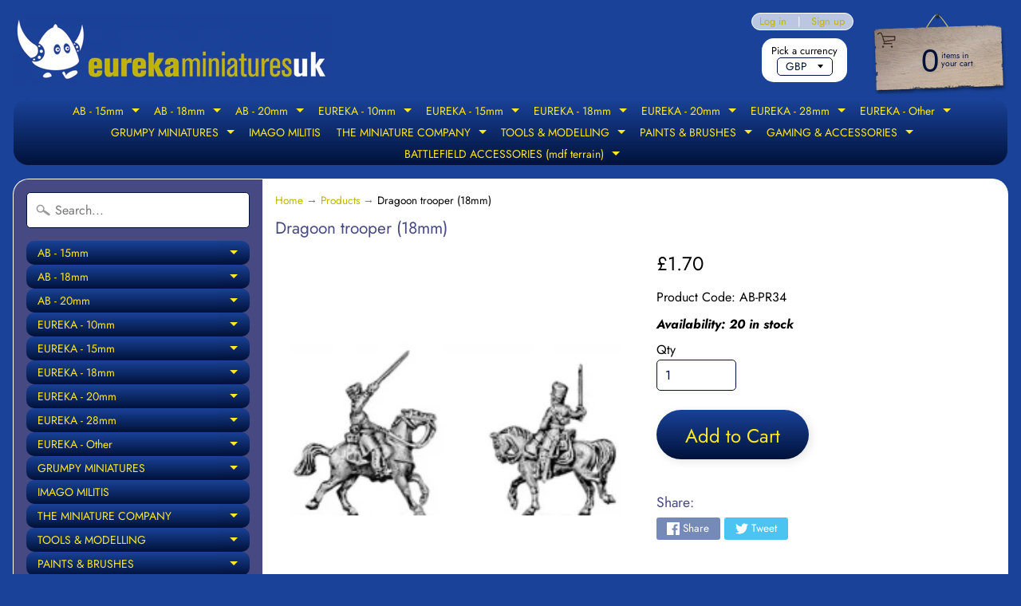

--- FILE ---
content_type: text/html; charset=utf-8
request_url: https://eurekaminuk.com/products/dragoon-trooper-18mm
body_size: 31340
content:
<!DOCTYPE html>
<html class="no-js" lang="en">
<head>
<meta charset="utf-8" />
<meta http-equiv="X-UA-Compatible" content="IE=edge" />  
<meta name="viewport" content="width=device-width, initial-scale=1.0, height=device-height, minimum-scale=1.0, user-scalable=0"> 
  

  <link rel="shortcut icon" href="//eurekaminuk.com/cdn/shop/files/eureka_logo__blue_250_32x32.png?v=1613750279" type="image/png">

  

  <link rel="apple-touch-icon" href="//eurekaminuk.com/cdn/shop/files/eureka_logo__blue_250_152x152.png?v=1613750279" type="image/png">
 


    <title>Dragoon trooper (18mm) | Eureka Miniatures UK</title> 





	<meta name="description" content="Price per figure. Variants supplied randomly." />


<link rel="canonical" href="https://eurekaminuk.com/products/dragoon-trooper-18mm" /> 
<!-- /snippets/social-meta-tags.liquid -->
<meta property="og:site_name" content="Eureka Miniatures UK">
<meta property="og:url" content="https://eurekaminuk.com/products/dragoon-trooper-18mm">
<meta property="og:title" content="Dragoon trooper (18mm)">
<meta property="og:type" content="product">
<meta property="og:description" content="Price per figure. Variants supplied randomly."><meta property="og:price:amount" content="1.70">
  <meta property="og:price:currency" content="GBP"><meta property="og:image" content="http://eurekaminuk.com/cdn/shop/products/AB-PR34_dragoon-trooper_jpg_1024x1024.png?v=1566995419">
<meta property="og:image:secure_url" content="https://eurekaminuk.com/cdn/shop/products/AB-PR34_dragoon-trooper_jpg_1024x1024.png?v=1566995419">

<meta name="twitter:site" content="@">
<meta name="twitter:card" content="summary_large_image">
<meta name="twitter:title" content="Dragoon trooper (18mm)">
<meta name="twitter:description" content="Price per figure. Variants supplied randomly.">

<link href="//eurekaminuk.com/cdn/shop/t/12/assets/styles.scss.css?v=84561640215276046901766576981" rel="stylesheet" type="text/css" media="all" />  

<script>
  window.Sunrise = window.Sunrise || {};
  Sunrise.strings = {
    add_to_cart: "Add to Cart",
    sold_out: "Sold Out - contact us for availability.",
    unavailable: "Unavailable",
    money_format_json: "£{{amount}}",
    money_format: "£{{amount}}",
    money_with_currency_format_json: "£{{amount}} GBP",
    money_with_currency_format: "£{{amount}} GBP",
    shop_currency: "GBP",
    locale: "en",
    locale_json: "en",
    customer_accounts_enabled: true,
    customer_logged_in: false
  };
</script>  
  
<!--[if (gt IE 9)|!(IE)]><!--><script src="//eurekaminuk.com/cdn/shop/t/12/assets/lazysizes.js?v=11224823923325787921560894271" async="async"></script><!--<![endif]-->
<!--[if lte IE 9]><script src="//eurekaminuk.com/cdn/shop/t/12/assets/lazysizes.js?v=11224823923325787921560894271"></script><![endif]-->

  

  
  <script src="//eurekaminuk.com/cdn/shop/t/12/assets/vendor.js?v=76736052175140687101560894272" type="text/javascript"></script> 
  <script src="//eurekaminuk.com/cdn/shop/t/12/assets/theme.js?v=55932618866190606111766623199" type="text/javascript"></script> 

<script>window.performance && window.performance.mark && window.performance.mark('shopify.content_for_header.start');</script><meta id="shopify-digital-wallet" name="shopify-digital-wallet" content="/25395331120/digital_wallets/dialog">
<meta name="shopify-checkout-api-token" content="7c2726f4d9b7d1cbeb50ab6eadbc49a8">
<meta id="in-context-paypal-metadata" data-shop-id="25395331120" data-venmo-supported="false" data-environment="production" data-locale="en_US" data-paypal-v4="true" data-currency="GBP">
<link rel="alternate" type="application/json+oembed" href="https://eurekaminuk.com/products/dragoon-trooper-18mm.oembed">
<script async="async" src="/checkouts/internal/preloads.js?locale=en-GB"></script>
<link rel="preconnect" href="https://shop.app" crossorigin="anonymous">
<script async="async" src="https://shop.app/checkouts/internal/preloads.js?locale=en-GB&shop_id=25395331120" crossorigin="anonymous"></script>
<script id="apple-pay-shop-capabilities" type="application/json">{"shopId":25395331120,"countryCode":"GB","currencyCode":"GBP","merchantCapabilities":["supports3DS"],"merchantId":"gid:\/\/shopify\/Shop\/25395331120","merchantName":"Eureka Miniatures UK","requiredBillingContactFields":["postalAddress","email"],"requiredShippingContactFields":["postalAddress","email"],"shippingType":"shipping","supportedNetworks":["visa","maestro","masterCard","amex","discover","elo"],"total":{"type":"pending","label":"Eureka Miniatures UK","amount":"1.00"},"shopifyPaymentsEnabled":true,"supportsSubscriptions":true}</script>
<script id="shopify-features" type="application/json">{"accessToken":"7c2726f4d9b7d1cbeb50ab6eadbc49a8","betas":["rich-media-storefront-analytics"],"domain":"eurekaminuk.com","predictiveSearch":true,"shopId":25395331120,"locale":"en"}</script>
<script>var Shopify = Shopify || {};
Shopify.shop = "battle-bitz.myshopify.com";
Shopify.locale = "en";
Shopify.currency = {"active":"GBP","rate":"1.0"};
Shopify.country = "GB";
Shopify.theme = {"name":"Eureka Miniatures UK 2021","id":73843474480,"schema_name":"Sunrise","schema_version":"6.07.02","theme_store_id":57,"role":"main"};
Shopify.theme.handle = "null";
Shopify.theme.style = {"id":null,"handle":null};
Shopify.cdnHost = "eurekaminuk.com/cdn";
Shopify.routes = Shopify.routes || {};
Shopify.routes.root = "/";</script>
<script type="module">!function(o){(o.Shopify=o.Shopify||{}).modules=!0}(window);</script>
<script>!function(o){function n(){var o=[];function n(){o.push(Array.prototype.slice.apply(arguments))}return n.q=o,n}var t=o.Shopify=o.Shopify||{};t.loadFeatures=n(),t.autoloadFeatures=n()}(window);</script>
<script>
  window.ShopifyPay = window.ShopifyPay || {};
  window.ShopifyPay.apiHost = "shop.app\/pay";
  window.ShopifyPay.redirectState = null;
</script>
<script id="shop-js-analytics" type="application/json">{"pageType":"product"}</script>
<script defer="defer" async type="module" src="//eurekaminuk.com/cdn/shopifycloud/shop-js/modules/v2/client.init-shop-cart-sync_BT-GjEfc.en.esm.js"></script>
<script defer="defer" async type="module" src="//eurekaminuk.com/cdn/shopifycloud/shop-js/modules/v2/chunk.common_D58fp_Oc.esm.js"></script>
<script defer="defer" async type="module" src="//eurekaminuk.com/cdn/shopifycloud/shop-js/modules/v2/chunk.modal_xMitdFEc.esm.js"></script>
<script type="module">
  await import("//eurekaminuk.com/cdn/shopifycloud/shop-js/modules/v2/client.init-shop-cart-sync_BT-GjEfc.en.esm.js");
await import("//eurekaminuk.com/cdn/shopifycloud/shop-js/modules/v2/chunk.common_D58fp_Oc.esm.js");
await import("//eurekaminuk.com/cdn/shopifycloud/shop-js/modules/v2/chunk.modal_xMitdFEc.esm.js");

  window.Shopify.SignInWithShop?.initShopCartSync?.({"fedCMEnabled":true,"windoidEnabled":true});

</script>
<script>
  window.Shopify = window.Shopify || {};
  if (!window.Shopify.featureAssets) window.Shopify.featureAssets = {};
  window.Shopify.featureAssets['shop-js'] = {"shop-cart-sync":["modules/v2/client.shop-cart-sync_DZOKe7Ll.en.esm.js","modules/v2/chunk.common_D58fp_Oc.esm.js","modules/v2/chunk.modal_xMitdFEc.esm.js"],"init-fed-cm":["modules/v2/client.init-fed-cm_B6oLuCjv.en.esm.js","modules/v2/chunk.common_D58fp_Oc.esm.js","modules/v2/chunk.modal_xMitdFEc.esm.js"],"shop-cash-offers":["modules/v2/client.shop-cash-offers_D2sdYoxE.en.esm.js","modules/v2/chunk.common_D58fp_Oc.esm.js","modules/v2/chunk.modal_xMitdFEc.esm.js"],"shop-login-button":["modules/v2/client.shop-login-button_QeVjl5Y3.en.esm.js","modules/v2/chunk.common_D58fp_Oc.esm.js","modules/v2/chunk.modal_xMitdFEc.esm.js"],"pay-button":["modules/v2/client.pay-button_DXTOsIq6.en.esm.js","modules/v2/chunk.common_D58fp_Oc.esm.js","modules/v2/chunk.modal_xMitdFEc.esm.js"],"shop-button":["modules/v2/client.shop-button_DQZHx9pm.en.esm.js","modules/v2/chunk.common_D58fp_Oc.esm.js","modules/v2/chunk.modal_xMitdFEc.esm.js"],"avatar":["modules/v2/client.avatar_BTnouDA3.en.esm.js"],"init-windoid":["modules/v2/client.init-windoid_CR1B-cfM.en.esm.js","modules/v2/chunk.common_D58fp_Oc.esm.js","modules/v2/chunk.modal_xMitdFEc.esm.js"],"init-shop-for-new-customer-accounts":["modules/v2/client.init-shop-for-new-customer-accounts_C_vY_xzh.en.esm.js","modules/v2/client.shop-login-button_QeVjl5Y3.en.esm.js","modules/v2/chunk.common_D58fp_Oc.esm.js","modules/v2/chunk.modal_xMitdFEc.esm.js"],"init-shop-email-lookup-coordinator":["modules/v2/client.init-shop-email-lookup-coordinator_BI7n9ZSv.en.esm.js","modules/v2/chunk.common_D58fp_Oc.esm.js","modules/v2/chunk.modal_xMitdFEc.esm.js"],"init-shop-cart-sync":["modules/v2/client.init-shop-cart-sync_BT-GjEfc.en.esm.js","modules/v2/chunk.common_D58fp_Oc.esm.js","modules/v2/chunk.modal_xMitdFEc.esm.js"],"shop-toast-manager":["modules/v2/client.shop-toast-manager_DiYdP3xc.en.esm.js","modules/v2/chunk.common_D58fp_Oc.esm.js","modules/v2/chunk.modal_xMitdFEc.esm.js"],"init-customer-accounts":["modules/v2/client.init-customer-accounts_D9ZNqS-Q.en.esm.js","modules/v2/client.shop-login-button_QeVjl5Y3.en.esm.js","modules/v2/chunk.common_D58fp_Oc.esm.js","modules/v2/chunk.modal_xMitdFEc.esm.js"],"init-customer-accounts-sign-up":["modules/v2/client.init-customer-accounts-sign-up_iGw4briv.en.esm.js","modules/v2/client.shop-login-button_QeVjl5Y3.en.esm.js","modules/v2/chunk.common_D58fp_Oc.esm.js","modules/v2/chunk.modal_xMitdFEc.esm.js"],"shop-follow-button":["modules/v2/client.shop-follow-button_CqMgW2wH.en.esm.js","modules/v2/chunk.common_D58fp_Oc.esm.js","modules/v2/chunk.modal_xMitdFEc.esm.js"],"checkout-modal":["modules/v2/client.checkout-modal_xHeaAweL.en.esm.js","modules/v2/chunk.common_D58fp_Oc.esm.js","modules/v2/chunk.modal_xMitdFEc.esm.js"],"shop-login":["modules/v2/client.shop-login_D91U-Q7h.en.esm.js","modules/v2/chunk.common_D58fp_Oc.esm.js","modules/v2/chunk.modal_xMitdFEc.esm.js"],"lead-capture":["modules/v2/client.lead-capture_BJmE1dJe.en.esm.js","modules/v2/chunk.common_D58fp_Oc.esm.js","modules/v2/chunk.modal_xMitdFEc.esm.js"],"payment-terms":["modules/v2/client.payment-terms_Ci9AEqFq.en.esm.js","modules/v2/chunk.common_D58fp_Oc.esm.js","modules/v2/chunk.modal_xMitdFEc.esm.js"]};
</script>
<script id="__st">var __st={"a":25395331120,"offset":0,"reqid":"dd9717e4-d4d4-40f1-890c-6eed4ec28ab1-1769427180","pageurl":"eurekaminuk.com\/products\/dragoon-trooper-18mm","u":"05e7d311c6b6","p":"product","rtyp":"product","rid":3879144489008};</script>
<script>window.ShopifyPaypalV4VisibilityTracking = true;</script>
<script id="captcha-bootstrap">!function(){'use strict';const t='contact',e='account',n='new_comment',o=[[t,t],['blogs',n],['comments',n],[t,'customer']],c=[[e,'customer_login'],[e,'guest_login'],[e,'recover_customer_password'],[e,'create_customer']],r=t=>t.map((([t,e])=>`form[action*='/${t}']:not([data-nocaptcha='true']) input[name='form_type'][value='${e}']`)).join(','),a=t=>()=>t?[...document.querySelectorAll(t)].map((t=>t.form)):[];function s(){const t=[...o],e=r(t);return a(e)}const i='password',u='form_key',d=['recaptcha-v3-token','g-recaptcha-response','h-captcha-response',i],f=()=>{try{return window.sessionStorage}catch{return}},m='__shopify_v',_=t=>t.elements[u];function p(t,e,n=!1){try{const o=window.sessionStorage,c=JSON.parse(o.getItem(e)),{data:r}=function(t){const{data:e,action:n}=t;return t[m]||n?{data:e,action:n}:{data:t,action:n}}(c);for(const[e,n]of Object.entries(r))t.elements[e]&&(t.elements[e].value=n);n&&o.removeItem(e)}catch(o){console.error('form repopulation failed',{error:o})}}const l='form_type',E='cptcha';function T(t){t.dataset[E]=!0}const w=window,h=w.document,L='Shopify',v='ce_forms',y='captcha';let A=!1;((t,e)=>{const n=(g='f06e6c50-85a8-45c8-87d0-21a2b65856fe',I='https://cdn.shopify.com/shopifycloud/storefront-forms-hcaptcha/ce_storefront_forms_captcha_hcaptcha.v1.5.2.iife.js',D={infoText:'Protected by hCaptcha',privacyText:'Privacy',termsText:'Terms'},(t,e,n)=>{const o=w[L][v],c=o.bindForm;if(c)return c(t,g,e,D).then(n);var r;o.q.push([[t,g,e,D],n]),r=I,A||(h.body.append(Object.assign(h.createElement('script'),{id:'captcha-provider',async:!0,src:r})),A=!0)});var g,I,D;w[L]=w[L]||{},w[L][v]=w[L][v]||{},w[L][v].q=[],w[L][y]=w[L][y]||{},w[L][y].protect=function(t,e){n(t,void 0,e),T(t)},Object.freeze(w[L][y]),function(t,e,n,w,h,L){const[v,y,A,g]=function(t,e,n){const i=e?o:[],u=t?c:[],d=[...i,...u],f=r(d),m=r(i),_=r(d.filter((([t,e])=>n.includes(e))));return[a(f),a(m),a(_),s()]}(w,h,L),I=t=>{const e=t.target;return e instanceof HTMLFormElement?e:e&&e.form},D=t=>v().includes(t);t.addEventListener('submit',(t=>{const e=I(t);if(!e)return;const n=D(e)&&!e.dataset.hcaptchaBound&&!e.dataset.recaptchaBound,o=_(e),c=g().includes(e)&&(!o||!o.value);(n||c)&&t.preventDefault(),c&&!n&&(function(t){try{if(!f())return;!function(t){const e=f();if(!e)return;const n=_(t);if(!n)return;const o=n.value;o&&e.removeItem(o)}(t);const e=Array.from(Array(32),(()=>Math.random().toString(36)[2])).join('');!function(t,e){_(t)||t.append(Object.assign(document.createElement('input'),{type:'hidden',name:u})),t.elements[u].value=e}(t,e),function(t,e){const n=f();if(!n)return;const o=[...t.querySelectorAll(`input[type='${i}']`)].map((({name:t})=>t)),c=[...d,...o],r={};for(const[a,s]of new FormData(t).entries())c.includes(a)||(r[a]=s);n.setItem(e,JSON.stringify({[m]:1,action:t.action,data:r}))}(t,e)}catch(e){console.error('failed to persist form',e)}}(e),e.submit())}));const S=(t,e)=>{t&&!t.dataset[E]&&(n(t,e.some((e=>e===t))),T(t))};for(const o of['focusin','change'])t.addEventListener(o,(t=>{const e=I(t);D(e)&&S(e,y())}));const B=e.get('form_key'),M=e.get(l),P=B&&M;t.addEventListener('DOMContentLoaded',(()=>{const t=y();if(P)for(const e of t)e.elements[l].value===M&&p(e,B);[...new Set([...A(),...v().filter((t=>'true'===t.dataset.shopifyCaptcha))])].forEach((e=>S(e,t)))}))}(h,new URLSearchParams(w.location.search),n,t,e,['guest_login'])})(!0,!0)}();</script>
<script integrity="sha256-4kQ18oKyAcykRKYeNunJcIwy7WH5gtpwJnB7kiuLZ1E=" data-source-attribution="shopify.loadfeatures" defer="defer" src="//eurekaminuk.com/cdn/shopifycloud/storefront/assets/storefront/load_feature-a0a9edcb.js" crossorigin="anonymous"></script>
<script crossorigin="anonymous" defer="defer" src="//eurekaminuk.com/cdn/shopifycloud/storefront/assets/shopify_pay/storefront-65b4c6d7.js?v=20250812"></script>
<script data-source-attribution="shopify.dynamic_checkout.dynamic.init">var Shopify=Shopify||{};Shopify.PaymentButton=Shopify.PaymentButton||{isStorefrontPortableWallets:!0,init:function(){window.Shopify.PaymentButton.init=function(){};var t=document.createElement("script");t.src="https://eurekaminuk.com/cdn/shopifycloud/portable-wallets/latest/portable-wallets.en.js",t.type="module",document.head.appendChild(t)}};
</script>
<script data-source-attribution="shopify.dynamic_checkout.buyer_consent">
  function portableWalletsHideBuyerConsent(e){var t=document.getElementById("shopify-buyer-consent"),n=document.getElementById("shopify-subscription-policy-button");t&&n&&(t.classList.add("hidden"),t.setAttribute("aria-hidden","true"),n.removeEventListener("click",e))}function portableWalletsShowBuyerConsent(e){var t=document.getElementById("shopify-buyer-consent"),n=document.getElementById("shopify-subscription-policy-button");t&&n&&(t.classList.remove("hidden"),t.removeAttribute("aria-hidden"),n.addEventListener("click",e))}window.Shopify?.PaymentButton&&(window.Shopify.PaymentButton.hideBuyerConsent=portableWalletsHideBuyerConsent,window.Shopify.PaymentButton.showBuyerConsent=portableWalletsShowBuyerConsent);
</script>
<script data-source-attribution="shopify.dynamic_checkout.cart.bootstrap">document.addEventListener("DOMContentLoaded",(function(){function t(){return document.querySelector("shopify-accelerated-checkout-cart, shopify-accelerated-checkout")}if(t())Shopify.PaymentButton.init();else{new MutationObserver((function(e,n){t()&&(Shopify.PaymentButton.init(),n.disconnect())})).observe(document.body,{childList:!0,subtree:!0})}}));
</script>
<link id="shopify-accelerated-checkout-styles" rel="stylesheet" media="screen" href="https://eurekaminuk.com/cdn/shopifycloud/portable-wallets/latest/accelerated-checkout-backwards-compat.css" crossorigin="anonymous">
<style id="shopify-accelerated-checkout-cart">
        #shopify-buyer-consent {
  margin-top: 1em;
  display: inline-block;
  width: 100%;
}

#shopify-buyer-consent.hidden {
  display: none;
}

#shopify-subscription-policy-button {
  background: none;
  border: none;
  padding: 0;
  text-decoration: underline;
  font-size: inherit;
  cursor: pointer;
}

#shopify-subscription-policy-button::before {
  box-shadow: none;
}

      </style>
<script id="sections-script" data-sections="product-recommendations" defer="defer" src="//eurekaminuk.com/cdn/shop/t/12/compiled_assets/scripts.js?v=3070"></script>
<script>window.performance && window.performance.mark && window.performance.mark('shopify.content_for_header.end');</script>
<link href="https://monorail-edge.shopifysvc.com" rel="dns-prefetch">
<script>(function(){if ("sendBeacon" in navigator && "performance" in window) {try {var session_token_from_headers = performance.getEntriesByType('navigation')[0].serverTiming.find(x => x.name == '_s').description;} catch {var session_token_from_headers = undefined;}var session_cookie_matches = document.cookie.match(/_shopify_s=([^;]*)/);var session_token_from_cookie = session_cookie_matches && session_cookie_matches.length === 2 ? session_cookie_matches[1] : "";var session_token = session_token_from_headers || session_token_from_cookie || "";function handle_abandonment_event(e) {var entries = performance.getEntries().filter(function(entry) {return /monorail-edge.shopifysvc.com/.test(entry.name);});if (!window.abandonment_tracked && entries.length === 0) {window.abandonment_tracked = true;var currentMs = Date.now();var navigation_start = performance.timing.navigationStart;var payload = {shop_id: 25395331120,url: window.location.href,navigation_start,duration: currentMs - navigation_start,session_token,page_type: "product"};window.navigator.sendBeacon("https://monorail-edge.shopifysvc.com/v1/produce", JSON.stringify({schema_id: "online_store_buyer_site_abandonment/1.1",payload: payload,metadata: {event_created_at_ms: currentMs,event_sent_at_ms: currentMs}}));}}window.addEventListener('pagehide', handle_abandonment_event);}}());</script>
<script id="web-pixels-manager-setup">(function e(e,d,r,n,o){if(void 0===o&&(o={}),!Boolean(null===(a=null===(i=window.Shopify)||void 0===i?void 0:i.analytics)||void 0===a?void 0:a.replayQueue)){var i,a;window.Shopify=window.Shopify||{};var t=window.Shopify;t.analytics=t.analytics||{};var s=t.analytics;s.replayQueue=[],s.publish=function(e,d,r){return s.replayQueue.push([e,d,r]),!0};try{self.performance.mark("wpm:start")}catch(e){}var l=function(){var e={modern:/Edge?\/(1{2}[4-9]|1[2-9]\d|[2-9]\d{2}|\d{4,})\.\d+(\.\d+|)|Firefox\/(1{2}[4-9]|1[2-9]\d|[2-9]\d{2}|\d{4,})\.\d+(\.\d+|)|Chrom(ium|e)\/(9{2}|\d{3,})\.\d+(\.\d+|)|(Maci|X1{2}).+ Version\/(15\.\d+|(1[6-9]|[2-9]\d|\d{3,})\.\d+)([,.]\d+|)( \(\w+\)|)( Mobile\/\w+|) Safari\/|Chrome.+OPR\/(9{2}|\d{3,})\.\d+\.\d+|(CPU[ +]OS|iPhone[ +]OS|CPU[ +]iPhone|CPU IPhone OS|CPU iPad OS)[ +]+(15[._]\d+|(1[6-9]|[2-9]\d|\d{3,})[._]\d+)([._]\d+|)|Android:?[ /-](13[3-9]|1[4-9]\d|[2-9]\d{2}|\d{4,})(\.\d+|)(\.\d+|)|Android.+Firefox\/(13[5-9]|1[4-9]\d|[2-9]\d{2}|\d{4,})\.\d+(\.\d+|)|Android.+Chrom(ium|e)\/(13[3-9]|1[4-9]\d|[2-9]\d{2}|\d{4,})\.\d+(\.\d+|)|SamsungBrowser\/([2-9]\d|\d{3,})\.\d+/,legacy:/Edge?\/(1[6-9]|[2-9]\d|\d{3,})\.\d+(\.\d+|)|Firefox\/(5[4-9]|[6-9]\d|\d{3,})\.\d+(\.\d+|)|Chrom(ium|e)\/(5[1-9]|[6-9]\d|\d{3,})\.\d+(\.\d+|)([\d.]+$|.*Safari\/(?![\d.]+ Edge\/[\d.]+$))|(Maci|X1{2}).+ Version\/(10\.\d+|(1[1-9]|[2-9]\d|\d{3,})\.\d+)([,.]\d+|)( \(\w+\)|)( Mobile\/\w+|) Safari\/|Chrome.+OPR\/(3[89]|[4-9]\d|\d{3,})\.\d+\.\d+|(CPU[ +]OS|iPhone[ +]OS|CPU[ +]iPhone|CPU IPhone OS|CPU iPad OS)[ +]+(10[._]\d+|(1[1-9]|[2-9]\d|\d{3,})[._]\d+)([._]\d+|)|Android:?[ /-](13[3-9]|1[4-9]\d|[2-9]\d{2}|\d{4,})(\.\d+|)(\.\d+|)|Mobile Safari.+OPR\/([89]\d|\d{3,})\.\d+\.\d+|Android.+Firefox\/(13[5-9]|1[4-9]\d|[2-9]\d{2}|\d{4,})\.\d+(\.\d+|)|Android.+Chrom(ium|e)\/(13[3-9]|1[4-9]\d|[2-9]\d{2}|\d{4,})\.\d+(\.\d+|)|Android.+(UC? ?Browser|UCWEB|U3)[ /]?(15\.([5-9]|\d{2,})|(1[6-9]|[2-9]\d|\d{3,})\.\d+)\.\d+|SamsungBrowser\/(5\.\d+|([6-9]|\d{2,})\.\d+)|Android.+MQ{2}Browser\/(14(\.(9|\d{2,})|)|(1[5-9]|[2-9]\d|\d{3,})(\.\d+|))(\.\d+|)|K[Aa][Ii]OS\/(3\.\d+|([4-9]|\d{2,})\.\d+)(\.\d+|)/},d=e.modern,r=e.legacy,n=navigator.userAgent;return n.match(d)?"modern":n.match(r)?"legacy":"unknown"}(),u="modern"===l?"modern":"legacy",c=(null!=n?n:{modern:"",legacy:""})[u],f=function(e){return[e.baseUrl,"/wpm","/b",e.hashVersion,"modern"===e.buildTarget?"m":"l",".js"].join("")}({baseUrl:d,hashVersion:r,buildTarget:u}),m=function(e){var d=e.version,r=e.bundleTarget,n=e.surface,o=e.pageUrl,i=e.monorailEndpoint;return{emit:function(e){var a=e.status,t=e.errorMsg,s=(new Date).getTime(),l=JSON.stringify({metadata:{event_sent_at_ms:s},events:[{schema_id:"web_pixels_manager_load/3.1",payload:{version:d,bundle_target:r,page_url:o,status:a,surface:n,error_msg:t},metadata:{event_created_at_ms:s}}]});if(!i)return console&&console.warn&&console.warn("[Web Pixels Manager] No Monorail endpoint provided, skipping logging."),!1;try{return self.navigator.sendBeacon.bind(self.navigator)(i,l)}catch(e){}var u=new XMLHttpRequest;try{return u.open("POST",i,!0),u.setRequestHeader("Content-Type","text/plain"),u.send(l),!0}catch(e){return console&&console.warn&&console.warn("[Web Pixels Manager] Got an unhandled error while logging to Monorail."),!1}}}}({version:r,bundleTarget:l,surface:e.surface,pageUrl:self.location.href,monorailEndpoint:e.monorailEndpoint});try{o.browserTarget=l,function(e){var d=e.src,r=e.async,n=void 0===r||r,o=e.onload,i=e.onerror,a=e.sri,t=e.scriptDataAttributes,s=void 0===t?{}:t,l=document.createElement("script"),u=document.querySelector("head"),c=document.querySelector("body");if(l.async=n,l.src=d,a&&(l.integrity=a,l.crossOrigin="anonymous"),s)for(var f in s)if(Object.prototype.hasOwnProperty.call(s,f))try{l.dataset[f]=s[f]}catch(e){}if(o&&l.addEventListener("load",o),i&&l.addEventListener("error",i),u)u.appendChild(l);else{if(!c)throw new Error("Did not find a head or body element to append the script");c.appendChild(l)}}({src:f,async:!0,onload:function(){if(!function(){var e,d;return Boolean(null===(d=null===(e=window.Shopify)||void 0===e?void 0:e.analytics)||void 0===d?void 0:d.initialized)}()){var d=window.webPixelsManager.init(e)||void 0;if(d){var r=window.Shopify.analytics;r.replayQueue.forEach((function(e){var r=e[0],n=e[1],o=e[2];d.publishCustomEvent(r,n,o)})),r.replayQueue=[],r.publish=d.publishCustomEvent,r.visitor=d.visitor,r.initialized=!0}}},onerror:function(){return m.emit({status:"failed",errorMsg:"".concat(f," has failed to load")})},sri:function(e){var d=/^sha384-[A-Za-z0-9+/=]+$/;return"string"==typeof e&&d.test(e)}(c)?c:"",scriptDataAttributes:o}),m.emit({status:"loading"})}catch(e){m.emit({status:"failed",errorMsg:(null==e?void 0:e.message)||"Unknown error"})}}})({shopId: 25395331120,storefrontBaseUrl: "https://eurekaminuk.com",extensionsBaseUrl: "https://extensions.shopifycdn.com/cdn/shopifycloud/web-pixels-manager",monorailEndpoint: "https://monorail-edge.shopifysvc.com/unstable/produce_batch",surface: "storefront-renderer",enabledBetaFlags: ["2dca8a86"],webPixelsConfigList: [{"id":"shopify-app-pixel","configuration":"{}","eventPayloadVersion":"v1","runtimeContext":"STRICT","scriptVersion":"0450","apiClientId":"shopify-pixel","type":"APP","privacyPurposes":["ANALYTICS","MARKETING"]},{"id":"shopify-custom-pixel","eventPayloadVersion":"v1","runtimeContext":"LAX","scriptVersion":"0450","apiClientId":"shopify-pixel","type":"CUSTOM","privacyPurposes":["ANALYTICS","MARKETING"]}],isMerchantRequest: false,initData: {"shop":{"name":"Eureka Miniatures UK","paymentSettings":{"currencyCode":"GBP"},"myshopifyDomain":"battle-bitz.myshopify.com","countryCode":"GB","storefrontUrl":"https:\/\/eurekaminuk.com"},"customer":null,"cart":null,"checkout":null,"productVariants":[{"price":{"amount":1.7,"currencyCode":"GBP"},"product":{"title":"Dragoon trooper (18mm)","vendor":"Eureka Miniatures UK","id":"3879144489008","untranslatedTitle":"Dragoon trooper (18mm)","url":"\/products\/dragoon-trooper-18mm","type":"Miniature"},"id":"29490384207920","image":{"src":"\/\/eurekaminuk.com\/cdn\/shop\/products\/AB-PR34_dragoon-trooper_jpg.png?v=1566995419"},"sku":"AB-PR34","title":"Default Title","untranslatedTitle":"Default Title"}],"purchasingCompany":null},},"https://eurekaminuk.com/cdn","fcfee988w5aeb613cpc8e4bc33m6693e112",{"modern":"","legacy":""},{"shopId":"25395331120","storefrontBaseUrl":"https:\/\/eurekaminuk.com","extensionBaseUrl":"https:\/\/extensions.shopifycdn.com\/cdn\/shopifycloud\/web-pixels-manager","surface":"storefront-renderer","enabledBetaFlags":"[\"2dca8a86\"]","isMerchantRequest":"false","hashVersion":"fcfee988w5aeb613cpc8e4bc33m6693e112","publish":"custom","events":"[[\"page_viewed\",{}],[\"product_viewed\",{\"productVariant\":{\"price\":{\"amount\":1.7,\"currencyCode\":\"GBP\"},\"product\":{\"title\":\"Dragoon trooper (18mm)\",\"vendor\":\"Eureka Miniatures UK\",\"id\":\"3879144489008\",\"untranslatedTitle\":\"Dragoon trooper (18mm)\",\"url\":\"\/products\/dragoon-trooper-18mm\",\"type\":\"Miniature\"},\"id\":\"29490384207920\",\"image\":{\"src\":\"\/\/eurekaminuk.com\/cdn\/shop\/products\/AB-PR34_dragoon-trooper_jpg.png?v=1566995419\"},\"sku\":\"AB-PR34\",\"title\":\"Default Title\",\"untranslatedTitle\":\"Default Title\"}}]]"});</script><script>
  window.ShopifyAnalytics = window.ShopifyAnalytics || {};
  window.ShopifyAnalytics.meta = window.ShopifyAnalytics.meta || {};
  window.ShopifyAnalytics.meta.currency = 'GBP';
  var meta = {"product":{"id":3879144489008,"gid":"gid:\/\/shopify\/Product\/3879144489008","vendor":"Eureka Miniatures UK","type":"Miniature","handle":"dragoon-trooper-18mm","variants":[{"id":29490384207920,"price":170,"name":"Dragoon trooper (18mm)","public_title":null,"sku":"AB-PR34"}],"remote":false},"page":{"pageType":"product","resourceType":"product","resourceId":3879144489008,"requestId":"dd9717e4-d4d4-40f1-890c-6eed4ec28ab1-1769427180"}};
  for (var attr in meta) {
    window.ShopifyAnalytics.meta[attr] = meta[attr];
  }
</script>
<script class="analytics">
  (function () {
    var customDocumentWrite = function(content) {
      var jquery = null;

      if (window.jQuery) {
        jquery = window.jQuery;
      } else if (window.Checkout && window.Checkout.$) {
        jquery = window.Checkout.$;
      }

      if (jquery) {
        jquery('body').append(content);
      }
    };

    var hasLoggedConversion = function(token) {
      if (token) {
        return document.cookie.indexOf('loggedConversion=' + token) !== -1;
      }
      return false;
    }

    var setCookieIfConversion = function(token) {
      if (token) {
        var twoMonthsFromNow = new Date(Date.now());
        twoMonthsFromNow.setMonth(twoMonthsFromNow.getMonth() + 2);

        document.cookie = 'loggedConversion=' + token + '; expires=' + twoMonthsFromNow;
      }
    }

    var trekkie = window.ShopifyAnalytics.lib = window.trekkie = window.trekkie || [];
    if (trekkie.integrations) {
      return;
    }
    trekkie.methods = [
      'identify',
      'page',
      'ready',
      'track',
      'trackForm',
      'trackLink'
    ];
    trekkie.factory = function(method) {
      return function() {
        var args = Array.prototype.slice.call(arguments);
        args.unshift(method);
        trekkie.push(args);
        return trekkie;
      };
    };
    for (var i = 0; i < trekkie.methods.length; i++) {
      var key = trekkie.methods[i];
      trekkie[key] = trekkie.factory(key);
    }
    trekkie.load = function(config) {
      trekkie.config = config || {};
      trekkie.config.initialDocumentCookie = document.cookie;
      var first = document.getElementsByTagName('script')[0];
      var script = document.createElement('script');
      script.type = 'text/javascript';
      script.onerror = function(e) {
        var scriptFallback = document.createElement('script');
        scriptFallback.type = 'text/javascript';
        scriptFallback.onerror = function(error) {
                var Monorail = {
      produce: function produce(monorailDomain, schemaId, payload) {
        var currentMs = new Date().getTime();
        var event = {
          schema_id: schemaId,
          payload: payload,
          metadata: {
            event_created_at_ms: currentMs,
            event_sent_at_ms: currentMs
          }
        };
        return Monorail.sendRequest("https://" + monorailDomain + "/v1/produce", JSON.stringify(event));
      },
      sendRequest: function sendRequest(endpointUrl, payload) {
        // Try the sendBeacon API
        if (window && window.navigator && typeof window.navigator.sendBeacon === 'function' && typeof window.Blob === 'function' && !Monorail.isIos12()) {
          var blobData = new window.Blob([payload], {
            type: 'text/plain'
          });

          if (window.navigator.sendBeacon(endpointUrl, blobData)) {
            return true;
          } // sendBeacon was not successful

        } // XHR beacon

        var xhr = new XMLHttpRequest();

        try {
          xhr.open('POST', endpointUrl);
          xhr.setRequestHeader('Content-Type', 'text/plain');
          xhr.send(payload);
        } catch (e) {
          console.log(e);
        }

        return false;
      },
      isIos12: function isIos12() {
        return window.navigator.userAgent.lastIndexOf('iPhone; CPU iPhone OS 12_') !== -1 || window.navigator.userAgent.lastIndexOf('iPad; CPU OS 12_') !== -1;
      }
    };
    Monorail.produce('monorail-edge.shopifysvc.com',
      'trekkie_storefront_load_errors/1.1',
      {shop_id: 25395331120,
      theme_id: 73843474480,
      app_name: "storefront",
      context_url: window.location.href,
      source_url: "//eurekaminuk.com/cdn/s/trekkie.storefront.8d95595f799fbf7e1d32231b9a28fd43b70c67d3.min.js"});

        };
        scriptFallback.async = true;
        scriptFallback.src = '//eurekaminuk.com/cdn/s/trekkie.storefront.8d95595f799fbf7e1d32231b9a28fd43b70c67d3.min.js';
        first.parentNode.insertBefore(scriptFallback, first);
      };
      script.async = true;
      script.src = '//eurekaminuk.com/cdn/s/trekkie.storefront.8d95595f799fbf7e1d32231b9a28fd43b70c67d3.min.js';
      first.parentNode.insertBefore(script, first);
    };
    trekkie.load(
      {"Trekkie":{"appName":"storefront","development":false,"defaultAttributes":{"shopId":25395331120,"isMerchantRequest":null,"themeId":73843474480,"themeCityHash":"15805180144609183528","contentLanguage":"en","currency":"GBP","eventMetadataId":"f26b416c-8f32-45d6-bbd5-13c36abb7a02"},"isServerSideCookieWritingEnabled":true,"monorailRegion":"shop_domain","enabledBetaFlags":["65f19447"]},"Session Attribution":{},"S2S":{"facebookCapiEnabled":false,"source":"trekkie-storefront-renderer","apiClientId":580111}}
    );

    var loaded = false;
    trekkie.ready(function() {
      if (loaded) return;
      loaded = true;

      window.ShopifyAnalytics.lib = window.trekkie;

      var originalDocumentWrite = document.write;
      document.write = customDocumentWrite;
      try { window.ShopifyAnalytics.merchantGoogleAnalytics.call(this); } catch(error) {};
      document.write = originalDocumentWrite;

      window.ShopifyAnalytics.lib.page(null,{"pageType":"product","resourceType":"product","resourceId":3879144489008,"requestId":"dd9717e4-d4d4-40f1-890c-6eed4ec28ab1-1769427180","shopifyEmitted":true});

      var match = window.location.pathname.match(/checkouts\/(.+)\/(thank_you|post_purchase)/)
      var token = match? match[1]: undefined;
      if (!hasLoggedConversion(token)) {
        setCookieIfConversion(token);
        window.ShopifyAnalytics.lib.track("Viewed Product",{"currency":"GBP","variantId":29490384207920,"productId":3879144489008,"productGid":"gid:\/\/shopify\/Product\/3879144489008","name":"Dragoon trooper (18mm)","price":"1.70","sku":"AB-PR34","brand":"Eureka Miniatures UK","variant":null,"category":"Miniature","nonInteraction":true,"remote":false},undefined,undefined,{"shopifyEmitted":true});
      window.ShopifyAnalytics.lib.track("monorail:\/\/trekkie_storefront_viewed_product\/1.1",{"currency":"GBP","variantId":29490384207920,"productId":3879144489008,"productGid":"gid:\/\/shopify\/Product\/3879144489008","name":"Dragoon trooper (18mm)","price":"1.70","sku":"AB-PR34","brand":"Eureka Miniatures UK","variant":null,"category":"Miniature","nonInteraction":true,"remote":false,"referer":"https:\/\/eurekaminuk.com\/products\/dragoon-trooper-18mm"});
      }
    });


        var eventsListenerScript = document.createElement('script');
        eventsListenerScript.async = true;
        eventsListenerScript.src = "//eurekaminuk.com/cdn/shopifycloud/storefront/assets/shop_events_listener-3da45d37.js";
        document.getElementsByTagName('head')[0].appendChild(eventsListenerScript);

})();</script>
<script
  defer
  src="https://eurekaminuk.com/cdn/shopifycloud/perf-kit/shopify-perf-kit-3.0.4.min.js"
  data-application="storefront-renderer"
  data-shop-id="25395331120"
  data-render-region="gcp-us-east1"
  data-page-type="product"
  data-theme-instance-id="73843474480"
  data-theme-name="Sunrise"
  data-theme-version="6.07.02"
  data-monorail-region="shop_domain"
  data-resource-timing-sampling-rate="10"
  data-shs="true"
  data-shs-beacon="true"
  data-shs-export-with-fetch="true"
  data-shs-logs-sample-rate="1"
  data-shs-beacon-endpoint="https://eurekaminuk.com/api/collect"
></script>
</head>

<body id="product" data-curr-format="£{{amount}}" data-shop-currency="GBP">
  <div id="site-wrap">
    <header id="header" class="clearfix" role="banner">  
      <div id="shopify-section-header" class="shopify-section"><style>
#header .logo.img-logo a{max-width:400px;display:inline-block;line-height:1;vertical-align:bottom;} 
#header .logo.img-logo,#header .logo.img-logo h1{font-size:1em;}
.logo.textonly h1,.logo.textonly a{font-size:20px;line-height:1;} 
.logo.textonly a{display:inline-block;}
.top-menu a{font-size:14px;}
.logo.show-header-text{text-align:right;overflow:hidden;}
.logo.show-header-text .logo-wrap{float:left;text-align:left;width:auto;max-width:50%;}
.logo.show-header-text img{max-height:200px;}
.header-text{width:50%;max-width:50%;display:inline-block;padding:10px;text-align:right;}
.header-text p{color:#112589;margin:0;font-size:14px;line-height:1.2;}
.flexbox.flexwrap .logo.show-header-text,
.no-js .logo.show-header-text{display:flex;align-items:center;justify-content:center;}
.flexbox.flexwrap .logo.show-header-text .header-text,
.no-js .logo.show-header-text .header-text{max-width:100%;flex:1 1 auto;}
#header .announcement-bar{margin:1em 0 1em 0;border-radius:20px;line-height:1;background:#ffffff;color:#00123a;padding:10px;font-size:16px;width:100%;}
#header .announcement-bar a{color:#00123a;}
@media (min-width: 30em){
.header-text p{font-size:19px;}
}
@media (max-width: 30em){
#header .announcement-bar{display:none;}
}
@media (min-width: 50em){
.header-text{text-align:center;}
.logo.textonly h1,.logo.textonly a{font-size:48px;}
.logo.textonly a{display:inline-block;padding:0.15em 0;}
}
</style>

<div class="row clearfix">
  <div class="logo img-logo">
      
    <div class='logo-wrap'>
    <a class="newfont" href="/" title="Eureka Miniatures UK">
    
      
      <img src="//eurekaminuk.com/cdn/shop/files/EurekaUK_logo_400x.PNG?v=1615926229"
      srcset="//eurekaminuk.com/cdn/shop/files/EurekaUK_logo_400x.PNG?v=1615926229 1x, //eurekaminuk.com/cdn/shop/files/EurekaUK_logo_400x@2x.PNG?v=1615926229 2x"
      alt="Eureka Miniatures UK"
      itemprop="logo">
    
    </a>
    </div>  
    
  </div>

  
    <div class="login-top hide-mobile">
      
        <a href="/account/login">Log in</a> | <a href="/account/register">Sign up</a>
                  
    </div>
             

  <div class="cart-info hide-mobile">
    <a href="/cart"><em>0</em> <span>items in your cart</span></a>
  </div>
</div>


  







   <nav class="top-menu hide-mobile clearfix" role="navigation" aria-labelledby="Top menu" data-menuchosen="main-menu">
     <ul>
      
        <li class="from-top-menu has-sub level-1 original-li">
        <a class="newfont top-link" href="/collections/ab-15mm">AB - 15mm<button class="dropdown-toggle" aria-haspopup="true" aria-expanded="false"><span class="screen-reader-text">Expand child menu</span></button></a>
          
            <ul class="sub-menu">
              
                <li class="has-sub level-2">
                  <a class="top-link" href="/collections/american-civil-war">American Civil War<button class="dropdown-toggle" aria-haspopup="true" aria-expanded="false"><span class="screen-reader-text">Expand child menu</span></button></a>
                   
                    <ul class="sub-menu">
                    
                      <li>
                        <a href="/collections/american-civil-war-artillery">Artillery</a>
                      </li>
                    
                      <li>
                        <a href="/collections/american-civil-war-infantry">Infantry</a>
                      </li>
                    
                      <li>
                        <a href="/collections/american-civil-war-cavalry">Cavalry</a>
                      </li>
                    
                      <li>
                        <a href="/collections/american-civil-war-command">Command</a>
                      </li>
                    
                    </ul>
                  
                </li>
              
            </ul>
          
        </li>   
      
        <li class="from-top-menu has-sub level-1 original-li">
        <a class="newfont top-link" href="/collections/ab-18mm">AB - 18mm<button class="dropdown-toggle" aria-haspopup="true" aria-expanded="false"><span class="screen-reader-text">Expand child menu</span></button></a>
          
            <ul class="sub-menu">
              
                <li class="has-sub level-2">
                  <a class="top-link" href="/collections/18mm">Napoleonics - Revolutionary War Austrian 1792-98<button class="dropdown-toggle" aria-haspopup="true" aria-expanded="false"><span class="screen-reader-text">Expand child menu</span></button></a>
                   
                    <ul class="sub-menu">
                    
                      <li>
                        <a href="/collections/revolutionary-war-austrians-1792-98-artillery-18mm">Artillery</a>
                      </li>
                    
                      <li>
                        <a href="/collections/revolutionary-war-austrian-1792-98-infantry-18mm">Infantry</a>
                      </li>
                    
                      <li>
                        <a href="/collections/revolutionary-war-austrian-1792-98-cavalry-18mm">Cavalry</a>
                      </li>
                    
                      <li>
                        <a href="/collections/revolutionary-war-austrian-1792-98-command-18mm">Command</a>
                      </li>
                    
                    </ul>
                  
                </li>
              
                <li class="">
                  <a class="" href="/collections/revolutionary-french">Napoleonics - Revolutionary French</a>
                  
                </li>
              
                <li class="has-sub level-2">
                  <a class="top-link" href="/collections/austrians-1798-1815-napoleonics">Napoleonics - Austrian 1798-1815<button class="dropdown-toggle" aria-haspopup="true" aria-expanded="false"><span class="screen-reader-text">Expand child menu</span></button></a>
                   
                    <ul class="sub-menu">
                    
                      <li>
                        <a href="/collections/austrian-napoleonic-artillery">Artillery</a>
                      </li>
                    
                      <li>
                        <a href="/collections/austrian-napoleonics-infantry">Infantry</a>
                      </li>
                    
                      <li>
                        <a href="/collections/austrian-napoleonics-cavalry">Cavalry</a>
                      </li>
                    
                      <li>
                        <a href="/collections/austrian-napoleonics-command">Command</a>
                      </li>
                    
                    </ul>
                  
                </li>
              
                <li class="">
                  <a class="" href="/collections/bavaria-napoleonics">Napoleonics - Bavaria</a>
                  
                </li>
              
                <li class="has-sub level-2">
                  <a class="top-link" href="/collections/british-peninsular-1808-13-napoleonics">Napoleonics - British Peninsular 1808-13<button class="dropdown-toggle" aria-haspopup="true" aria-expanded="false"><span class="screen-reader-text">Expand child menu</span></button></a>
                   
                    <ul class="sub-menu">
                    
                      <li>
                        <a href="/collections/british-peninsular-napoleonics-artillery">Artillery</a>
                      </li>
                    
                      <li>
                        <a href="/collections/british-peninsular-napoleonics-infantry">Infantry</a>
                      </li>
                    
                      <li>
                        <a href="/collections/british-peninsular-napoleonics-cavalry">Cavalry</a>
                      </li>
                    
                      <li>
                        <a href="/collections/british-peninsular-napoleonics-command">Command</a>
                      </li>
                    
                    </ul>
                  
                </li>
              
                <li class="has-sub level-2">
                  <a class="top-link" href="/collections/british-waterloo-1815-napoleonics">Napoleonics - British Waterloo 1815<button class="dropdown-toggle" aria-haspopup="true" aria-expanded="false"><span class="screen-reader-text">Expand child menu</span></button></a>
                   
                    <ul class="sub-menu">
                    
                      <li>
                        <a href="/collections/british-napoleonics-waterloo-artillery">Artillery</a>
                      </li>
                    
                      <li>
                        <a href="/collections/british-waterloo-napoleonics-infantry">Infantry</a>
                      </li>
                    
                      <li>
                        <a href="/collections/british-waterloo-napoleonics-cavalry">Cavalry</a>
                      </li>
                    
                      <li>
                        <a href="/collections/british-waterloo-napoleonics-command">Command</a>
                      </li>
                    
                    </ul>
                  
                </li>
              
                <li class="">
                  <a class="" href="/collections/british-royal-navy">Napoleonics - British Royal Navy</a>
                  
                </li>
              
                <li class="">
                  <a class="" href="/collections/napoleonics-brunswick">Napoleonics - Brunswick</a>
                  
                </li>
              
                <li class="has-sub level-2">
                  <a class="top-link" href="/collections/confederation-of-the-rhine-napoleonic">Napoleonics - Conferation of the Rhine 1809-14<button class="dropdown-toggle" aria-haspopup="true" aria-expanded="false"><span class="screen-reader-text">Expand child menu</span></button></a>
                   
                    <ul class="sub-menu">
                    
                      <li>
                        <a href="/collections/confederation-of-the-rhine-1812-15-infantry">Infantry</a>
                      </li>
                    
                      <li>
                        <a href="/collections/confederation-of-the-rhine-1812-15-cavalry">Cavalry</a>
                      </li>
                    
                    </ul>
                  
                </li>
              
                <li class="has-sub level-2">
                  <a class="top-link" href="/collections/18mm-napoleonics-french-1798-1806">Napoleonics - French 1798-1806<button class="dropdown-toggle" aria-haspopup="true" aria-expanded="false"><span class="screen-reader-text">Expand child menu</span></button></a>
                   
                    <ul class="sub-menu">
                    
                      <li>
                        <a href="/collections/french-1798-1806-artillery-18mm">Artillery</a>
                      </li>
                    
                      <li>
                        <a href="/collections/french-1798-1806-infantry-18mm">Infantry</a>
                      </li>
                    
                      <li>
                        <a href="/collections/french-1798-1806-cavalry-18mm">Cavalry</a>
                      </li>
                    
                      <li>
                        <a href="/collections/french-1798-1806-command-18mm">Command</a>
                      </li>
                    
                    </ul>
                  
                </li>
              
                <li class="has-sub level-2">
                  <a class="top-link" href="/collections/imperial-french-1806-15-napoleonics">Napoleonics - Imperial French 1806-15<button class="dropdown-toggle" aria-haspopup="true" aria-expanded="false"><span class="screen-reader-text">Expand child menu</span></button></a>
                   
                    <ul class="sub-menu">
                    
                      <li>
                        <a href="/collections/imperial-french-1806-15-artillery">Artillery</a>
                      </li>
                    
                      <li>
                        <a href="/collections/imperial-french-1806-15-infantry-18mm">Infantry</a>
                      </li>
                    
                      <li>
                        <a href="/collections/imperial-french-1806-15-cavalry">Cavalry</a>
                      </li>
                    
                      <li>
                        <a href="/collections/imperial-french-1806-15-command">Command</a>
                      </li>
                    
                    </ul>
                  
                </li>
              
                <li class="has-sub level-2">
                  <a class="top-link" href="/collections/imperial-french-1812-15-napoleonic">Napoleonics - Imperial French 1812-15<button class="dropdown-toggle" aria-haspopup="true" aria-expanded="false"><span class="screen-reader-text">Expand child menu</span></button></a>
                   
                    <ul class="sub-menu">
                    
                      <li>
                        <a href="/collections/imperial-french-1812-15-napoleonic-artillery">Artillery</a>
                      </li>
                    
                      <li>
                        <a href="/collections/imperial-french-1812-15-napoleonic-infantry">Infantry</a>
                      </li>
                    
                      <li>
                        <a href="/collections/imperial-french-1812-15-napoleonic-cavalry">Cavalry</a>
                      </li>
                    
                    </ul>
                  
                </li>
              
                <li class="has-sub level-2">
                  <a class="top-link" href="/collections/french-guards-napoleonics">Napoleonics - French - Guards<button class="dropdown-toggle" aria-haspopup="true" aria-expanded="false"><span class="screen-reader-text">Expand child menu</span></button></a>
                   
                    <ul class="sub-menu">
                    
                      <li>
                        <a href="/collections/french-guards-napoleonic-artillery">Artillery</a>
                      </li>
                    
                      <li>
                        <a href="/collections/french-guards-napoleonic-infantry">Infantry</a>
                      </li>
                    
                      <li>
                        <a href="/collections/french-guards-napoleonic-cavalry">Cavalry</a>
                      </li>
                    
                      <li>
                        <a href="/collections/french-guards-napoleonic-command">Command</a>
                      </li>
                    
                    </ul>
                  
                </li>
              
                <li class="">
                  <a class="" href="/collections/kingdom-of-holland">Napoleonics - Kingdom of Holland</a>
                  
                </li>
              
                <li class="has-sub level-2">
                  <a class="top-link" href="/collections/netherlands-army-1815-napoleonics">Napoleonics - Netherlands Army 1815<button class="dropdown-toggle" aria-haspopup="true" aria-expanded="false"><span class="screen-reader-text">Expand child menu</span></button></a>
                   
                    <ul class="sub-menu">
                    
                      <li>
                        <a href="/collections/netherlands-army-1815-napoleonic-artillery">Artillery</a>
                      </li>
                    
                      <li>
                        <a href="/collections/netherlands-army-1815-napoleonic-infantry">Infantry</a>
                      </li>
                    
                      <li>
                        <a href="/collections/netherlands-army-1815-napoleonic-cavalry">Cavalry</a>
                      </li>
                    
                      <li>
                        <a href="/collections/netherlands-army-1815-napoleonic-command">Command</a>
                      </li>
                    
                    </ul>
                  
                </li>
              
                <li class="">
                  <a class="" href="/collections/kingdom-of-italy-1811-14-napoleonics">Napoleonics - Kingdom of Italy 1811-14 - NEW!</a>
                  
                </li>
              
                <li class="">
                  <a class="" href="/collections/ottoman-empire-napoleonic">Napoleonics - Ottoman Empire</a>
                  
                </li>
              
                <li class="">
                  <a class="" href="/collections/portuguese-1808-13-napoleonics">Napoleonics - Portuguese 1808-13</a>
                  
                </li>
              
                <li class="has-sub level-2">
                  <a class="top-link" href="/collections/prussian-1806-napoleonic">Napoleonics - Prussian 1806<button class="dropdown-toggle" aria-haspopup="true" aria-expanded="false"><span class="screen-reader-text">Expand child menu</span></button></a>
                   
                    <ul class="sub-menu">
                    
                      <li>
                        <a href="/collections/prussian-1806-napoleonic-artillery">Artillery</a>
                      </li>
                    
                      <li>
                        <a href="/collections/prussian-1806-napoleonic-infantry">Infantry</a>
                      </li>
                    
                      <li>
                        <a href="/collections/prussian-1806-napoleonic-cavalry">Cavalry</a>
                      </li>
                    
                      <li>
                        <a href="/collections/prussian-1806-napoleonic-command">Command</a>
                      </li>
                    
                    </ul>
                  
                </li>
              
                <li class="has-sub level-2">
                  <a class="top-link" href="/collections/prussian-18013-15-napoleonic">Napoleonics - Prussian 1813-15<button class="dropdown-toggle" aria-haspopup="true" aria-expanded="false"><span class="screen-reader-text">Expand child menu</span></button></a>
                   
                    <ul class="sub-menu">
                    
                      <li>
                        <a href="/collections/prussian-18013-15-napoleonic-artillery">Artillery</a>
                      </li>
                    
                      <li>
                        <a href="/collections/prussian-18013-15-napoleonic-infantry">Infantry</a>
                      </li>
                    
                      <li>
                        <a href="/collections/prussian-18013-15-napoleonic-cavalry">Cavalry</a>
                      </li>
                    
                      <li>
                        <a href="/collections/prussian-18013-15-napoleonic-command">Command</a>
                      </li>
                    
                    </ul>
                  
                </li>
              
                <li class="has-sub level-2">
                  <a class="top-link" href="/collections/russian-1805-11-napoleonics">Napoleonics - Russian 1805-11<button class="dropdown-toggle" aria-haspopup="true" aria-expanded="false"><span class="screen-reader-text">Expand child menu</span></button></a>
                   
                    <ul class="sub-menu">
                    
                      <li>
                        <a href="/collections/russian-1805-11-napoleonic-artillery">Artillery</a>
                      </li>
                    
                      <li>
                        <a href="/collections/russian-1805-11-napoleonic-infantry">Infantry</a>
                      </li>
                    
                      <li>
                        <a href="/collections/russian-1805-11-napoleonic-cavalry">Cavalry</a>
                      </li>
                    
                    </ul>
                  
                </li>
              
                <li class="has-sub level-2">
                  <a class="top-link" href="/collections/russian-1812-15-napoleonics">Napoleonics - Russian 1812-15<button class="dropdown-toggle" aria-haspopup="true" aria-expanded="false"><span class="screen-reader-text">Expand child menu</span></button></a>
                   
                    <ul class="sub-menu">
                    
                      <li>
                        <a href="/collections/russian-1812-15-napoleonic-artillery">Artillery</a>
                      </li>
                    
                      <li>
                        <a href="/collections/russian-1812-15-napoleonic-infantry">Infantry</a>
                      </li>
                    
                      <li>
                        <a href="/collections/russian-1812-15-napoleonic-cavalry">Cavalry</a>
                      </li>
                    
                      <li>
                        <a href="/collections/russian-1812-15-napoleonic-command">Command</a>
                      </li>
                    
                    </ul>
                  
                </li>
              
                <li class="">
                  <a class="" href="/collections/saxony-1810-14-napoleonic">Napoleonics - Saxony 1810-14</a>
                  
                </li>
              
                <li class="has-sub level-2">
                  <a class="top-link" href="/collections/spanish-1806-14-napoleonics">Napoleonics - Spanish 1806-14<button class="dropdown-toggle" aria-haspopup="true" aria-expanded="false"><span class="screen-reader-text">Expand child menu</span></button></a>
                   
                    <ul class="sub-menu">
                    
                      <li>
                        <a href="/collections/spanish-1806-14-napoleonic-artillery">Artillery</a>
                      </li>
                    
                      <li>
                        <a href="/collections/spanish-1806-14-napoleonic-infantry">Infantry</a>
                      </li>
                    
                      <li>
                        <a href="/collections/spanish-1806-14-napoleonic-cavalry">Cavalry</a>
                      </li>
                    
                      <li>
                        <a href="/collections/spanish-1806-14-napoleonic-command">Command</a>
                      </li>
                    
                    </ul>
                  
                </li>
              
                <li class="">
                  <a class="" href="/collections/grand-duchy-of-warsaw-1812-14-napoleonics">Napoleonics - Grand Duchy of Warsaw 1812-14</a>
                  
                </li>
              
                <li class="">
                  <a class="" href="/collections/vistula-legion-1808-1814">Napoleonics - Vistula Legion 1808-1814 - NEW!</a>
                  
                </li>
              
                <li class="">
                  <a class="" href="/collections/wurtemburg-1812-14">Napoleonics - Wurtemburg 1812-14</a>
                  
                </li>
              
                <li class="">
                  <a class="" href="/collections/vignettes-napoleonics">Napoleonics - Vignettes</a>
                  
                </li>
              
                <li class="">
                  <a class="" href="/collections/horses-napoleonics">Napoleonics - Horses</a>
                  
                </li>
              
                <li class="">
                  <a class="" href="/collections/sassanids-ancients">Ancients - Sassanids</a>
                  
                </li>
              
                <li class="">
                  <a class="" href="/collections/romans-ancients">Ancients - Romans</a>
                  
                </li>
              
                <li class="">
                  <a class="" href="/collections/greeks-ancients">Ancients - Greeks</a>
                  
                </li>
              
            </ul>
          
        </li>   
      
        <li class="from-top-menu has-sub level-1 original-li">
        <a class="newfont top-link" href="/collections/ab-20mm">AB - 20mm<button class="dropdown-toggle" aria-haspopup="true" aria-expanded="false"><span class="screen-reader-text">Expand child menu</span></button></a>
          
            <ul class="sub-menu">
              
                <li class="has-sub level-2">
                  <a class="top-link" href="/collections/germany-world-war-ii">World War II - Germany<button class="dropdown-toggle" aria-haspopup="true" aria-expanded="false"><span class="screen-reader-text">Expand child menu</span></button></a>
                   
                    <ul class="sub-menu">
                    
                      <li>
                        <a href="/collections/germany-world-war-ii-infantry">Infantry</a>
                      </li>
                    
                      <li>
                        <a href="/collections/germany-world-war-ii-support">Support</a>
                      </li>
                    
                      <li>
                        <a href="/collections/germany-world-war-ii-artillery-crews">Artillery Crews</a>
                      </li>
                    
                      <li>
                        <a href="/collections/germany-world-war-ii-tank-crews">Tank Crews</a>
                      </li>
                    
                    </ul>
                  
                </li>
              
                <li class="has-sub level-2">
                  <a class="top-link" href="/collections/united-states-world-war-ii">World War II - United States<button class="dropdown-toggle" aria-haspopup="true" aria-expanded="false"><span class="screen-reader-text">Expand child menu</span></button></a>
                   
                    <ul class="sub-menu">
                    
                      <li>
                        <a href="/collections/united-states-world-war-ii-infantry">Infantry</a>
                      </li>
                    
                      <li>
                        <a href="/collections/united-states-world-war-ii-support">Support</a>
                      </li>
                    
                      <li>
                        <a href="/collections/united-states-world-war-ii-artillery-crews">Artillery Crews</a>
                      </li>
                    
                      <li>
                        <a href="/collections/united-states-world-war-ii-tank-crews">Tank Crews</a>
                      </li>
                    
                    </ul>
                  
                </li>
              
                <li class="has-sub level-2">
                  <a class="top-link" href="/collections/britain-world-war-ii">World War II - Britain<button class="dropdown-toggle" aria-haspopup="true" aria-expanded="false"><span class="screen-reader-text">Expand child menu</span></button></a>
                   
                    <ul class="sub-menu">
                    
                      <li>
                        <a href="/collections/britain-world-war-ii-infantry">Infantry</a>
                      </li>
                    
                      <li>
                        <a href="/collections/britain-world-war-ii-support">Support</a>
                      </li>
                    
                      <li>
                        <a href="/collections/britain-world-war-ii-artillery-crews">Artillery Crews</a>
                      </li>
                    
                      <li>
                        <a href="/collections/britain-world-war-ii-tank-crews">Tank Crews</a>
                      </li>
                    
                    </ul>
                  
                </li>
              
                <li class="has-sub level-2">
                  <a class="top-link" href="/collections/world-war-ii-soviet">World War II - Soviet Union<button class="dropdown-toggle" aria-haspopup="true" aria-expanded="false"><span class="screen-reader-text">Expand child menu</span></button></a>
                   
                    <ul class="sub-menu">
                    
                      <li>
                        <a href="/collections/soviet-union-world-war-ii-infantry">Infantry</a>
                      </li>
                    
                      <li>
                        <a href="/collections/soviet-union-world-war-ii-support">Support</a>
                      </li>
                    
                      <li>
                        <a href="/collections/soviet-union-world-war-ii-artillery-crew">Artillery Crews</a>
                      </li>
                    
                      <li>
                        <a href="/collections/soviet-union-world-war-ii-tank-crew">Tank Crews</a>
                      </li>
                    
                    </ul>
                  
                </li>
              
                <li class="">
                  <a class="" href="/collections/poland-world-war-ii">World War II - Poland</a>
                  
                </li>
              
                <li class="">
                  <a class="" href="/collections/france-world-war-ii">World War II - France</a>
                  
                </li>
              
                <li class="has-sub level-2">
                  <a class="top-link" href="/collections/italy-world-war-ii">World War II - Italy<button class="dropdown-toggle" aria-haspopup="true" aria-expanded="false"><span class="screen-reader-text">Expand child menu</span></button></a>
                   
                    <ul class="sub-menu">
                    
                      <li>
                        <a href="/collections/italy-world-war-ii-infantry">Infantry</a>
                      </li>
                    
                      <li>
                        <a href="/collections/italy-world-war-ii-tank-crews">Tank Crews</a>
                      </li>
                    
                    </ul>
                  
                </li>
              
                <li class="">
                  <a class="" href="/collections/miscellaneous-world-war-ii">World War II - Miscellaneous</a>
                  
                </li>
              
                <li class="">
                  <a class="" href="/collections/world-war-i">World War I</a>
                  
                </li>
              
            </ul>
          
        </li>   
      
        <li class="from-top-menu has-sub level-1 original-li">
        <a class="newfont top-link" href="/collections/eureka-10mm">EUREKA - 10mm<button class="dropdown-toggle" aria-haspopup="true" aria-expanded="false"><span class="screen-reader-text">Expand child menu</span></button></a>
          
            <ul class="sub-menu">
              
                <li class="">
                  <a class="" href="/collections/fantasy">Fantasy</a>
                  
                </li>
              
            </ul>
          
        </li>   
      
        <li class="from-top-menu has-sub level-1 original-li">
        <a class="newfont top-link" href="/collections/15mm">EUREKA - 15mm<button class="dropdown-toggle" aria-haspopup="true" aria-expanded="false"><span class="screen-reader-text">Expand child menu</span></button></a>
          
            <ul class="sub-menu">
              
                <li class="">
                  <a class="" href="/collections/abyssinians">Abyssinians</a>
                  
                </li>
              
                <li class="">
                  <a class="" href="/collections/almughavars-1">Almughavars</a>
                  
                </li>
              
                <li class="">
                  <a class="" href="/collections/amazonian-indians">Amazonian Indians</a>
                  
                </li>
              
                <li class="has-sub level-2">
                  <a class="top-link" href="/collections/french-indo-china-war">French Indo-China War<button class="dropdown-toggle" aria-haspopup="true" aria-expanded="false"><span class="screen-reader-text">Expand child menu</span></button></a>
                   
                    <ul class="sub-menu">
                    
                      <li>
                        <a href="/collections/french-foreign-legion">French Foreign Legion</a>
                      </li>
                    
                      <li>
                        <a href="/collections/viet-minh">Viet Minh</a>
                      </li>
                    
                    </ul>
                  
                </li>
              
                <li class="">
                  <a class="" href="/collections/hawaiians">Hawaiians</a>
                  
                </li>
              
                <li class="">
                  <a class="" href="/collections/miscellaneous-1">Miscellaneous</a>
                  
                </li>
              
                <li class="">
                  <a class="" href="/collections/modern-1">Modern</a>
                  
                </li>
              
                <li class="">
                  <a class="" href="/collections/mound-builder-north-american-indians">Mound Builder North American Indians</a>
                  
                </li>
              
                <li class="">
                  <a class="" href="/collections/nan-chao-chinese">Nan Chao Chinese</a>
                  
                </li>
              
                <li class="">
                  <a class="" href="/collections/nineteenth-century-wars">Nineteenth Century Wars</a>
                  
                </li>
              
                <li class="">
                  <a class="" href="/collections/samurai-1">Samurai</a>
                  
                </li>
              
                <li class="">
                  <a class="" href="/collections/scenery">Scenery</a>
                  
                </li>
              
                <li class="">
                  <a class="" href="/collections/science-fiction">Science Fiction</a>
                  
                </li>
              
                <li class="">
                  <a class="" href="/collections/sumerian">Sumerians</a>
                  
                </li>
              
                <li class="">
                  <a class="" href="/collections/tlingit-north-american-indians">Tlingit North American Indians</a>
                  
                </li>
              
                <li class="">
                  <a class="" href="/collections/world-war-one">World War One</a>
                  
                </li>
              
                <li class="has-sub level-2">
                  <a class="top-link" href="/collections/world-war-two">World War Two<button class="dropdown-toggle" aria-haspopup="true" aria-expanded="false"><span class="screen-reader-text">Expand child menu</span></button></a>
                   
                    <ul class="sub-menu">
                    
                      <li>
                        <a href="/collections/australians">Australians</a>
                      </li>
                    
                      <li>
                        <a href="/collections/chinese">Chinese</a>
                      </li>
                    
                      <li>
                        <a href="/collections/ghurkas">Gurkhas</a>
                      </li>
                    
                      <li>
                        <a href="/collections/italians">Italians</a>
                      </li>
                    
                      <li>
                        <a href="/collections/japanese">Japanese</a>
                      </li>
                    
                      <li>
                        <a href="/collections/russians">Russians</a>
                      </li>
                    
                      <li>
                        <a href="/collections/usa">USA</a>
                      </li>
                    
                    </ul>
                  
                </li>
              
            </ul>
          
        </li>   
      
        <li class="from-top-menu has-sub level-1 original-li">
        <a class="newfont top-link" href="/collections/18mm-1">EUREKA - 18mm<button class="dropdown-toggle" aria-haspopup="true" aria-expanded="false"><span class="screen-reader-text">Expand child menu</span></button></a>
          
            <ul class="sub-menu">
              
                <li class="has-sub level-2">
                  <a class="top-link" href="/collections/american-war-of-independence-18mm">NEW - American War of Independence<button class="dropdown-toggle" aria-haspopup="true" aria-expanded="false"><span class="screen-reader-text">Expand child menu</span></button></a>
                   
                    <ul class="sub-menu">
                    
                      <li>
                        <a href="/collections/british-awi-18mm">British</a>
                      </li>
                    
                      <li>
                        <a href="/collections/united-states-awi-18mm">United States</a>
                      </li>
                    
                    </ul>
                  
                </li>
              
                <li class="has-sub level-2">
                  <a class="top-link" href="/collections/crimean-war">Crimean War<button class="dropdown-toggle" aria-haspopup="true" aria-expanded="false"><span class="screen-reader-text">Expand child menu</span></button></a>
                   
                    <ul class="sub-menu">
                    
                      <li>
                        <a href="/collections/british">British</a>
                      </li>
                    
                      <li>
                        <a href="/collections/french">French</a>
                      </li>
                    
                      <li>
                        <a href="/collections/russian">Russian</a>
                      </li>
                    
                      <li>
                        <a href="/collections/turkish">Turkish</a>
                      </li>
                    
                    </ul>
                  
                </li>
              
                <li class="has-sub level-2">
                  <a class="top-link" href="/collections/parliament-or-royalist">English Civil War - Parliament/Royalist<button class="dropdown-toggle" aria-haspopup="true" aria-expanded="false"><span class="screen-reader-text">Expand child menu</span></button></a>
                   
                    <ul class="sub-menu">
                    
                      <li>
                        <a href="/collections/ecw-artillery-18mm">Artillery</a>
                      </li>
                    
                      <li>
                        <a href="/collections/ecw-cavalry-18mm">Cavalry</a>
                      </li>
                    
                      <li>
                        <a href="/collections/ecw-infantry-18mm">Infantry</a>
                      </li>
                    
                      <li>
                        <a href="/collections/ecw-personalities">Personalities</a>
                      </li>
                    
                    </ul>
                  
                </li>
              
                <li class="">
                  <a class="" href="/collections/scots">English Civil War - Scots</a>
                  
                </li>
              
                <li class="has-sub level-2">
                  <a class="top-link" href="/collections/fantasy-1">Fantasy<button class="dropdown-toggle" aria-haspopup="true" aria-expanded="false"><span class="screen-reader-text">Expand child menu</span></button></a>
                   
                    <ul class="sub-menu">
                    
                      <li>
                        <a href="/collections/centaurs">Centaurs</a>
                      </li>
                    
                      <li>
                        <a href="/collections/creatures">Creatures</a>
                      </li>
                    
                      <li>
                        <a href="/collections/dwarves">Dwarves</a>
                      </li>
                    
                      <li>
                        <a href="/collections/elves-of-the-lofty-spire-1">Elves of the Lofty Spire</a>
                      </li>
                    
                      <li>
                        <a href="/collections/man-orcs">Man-Orcs</a>
                      </li>
                    
                      <li>
                        <a href="/collections/men-of-grandeur">Men of Grandeur</a>
                      </li>
                    
                      <li>
                        <a href="/collections/orcs">Orcs</a>
                      </li>
                    
                      <li>
                        <a href="/collections/trolls">Trolls</a>
                      </li>
                    
                      <li>
                        <a href="/collections/wood-elves">Wood Elves</a>
                      </li>
                    
                    </ul>
                  
                </li>
              
                <li class="">
                  <a class="" href="/collections/mexican-american-war">Mexican-American War</a>
                  
                </li>
              
                <li class="has-sub level-2">
                  <a class="top-link" href="/collections/napoleonic-eureka-18mm">Napoleonic<button class="dropdown-toggle" aria-haspopup="true" aria-expanded="false"><span class="screen-reader-text">Expand child menu</span></button></a>
                   
                    <ul class="sub-menu">
                    
                      <li>
                        <a href="/collections/british-heavy-cavalry">British Heavy Cavalry</a>
                      </li>
                    
                      <li>
                        <a href="/collections/british-infantry">British Infantry</a>
                      </li>
                    
                      <li>
                        <a href="/collections/french-napoleonic">French</a>
                      </li>
                    
                      <li>
                        <a href="/collections/saxons-napoleonic">Saxons</a>
                      </li>
                    
                    </ul>
                  
                </li>
              
                <li class="has-sub level-2">
                  <a class="top-link" href="/collections/seven-years-war">Seven Years War<button class="dropdown-toggle" aria-haspopup="true" aria-expanded="false"><span class="screen-reader-text">Expand child menu</span></button></a>
                   
                    <ul class="sub-menu">
                    
                      <li>
                        <a href="/collections/austrian">Austrians</a>
                      </li>
                    
                      <li>
                        <a href="/collections/british-1">British</a>
                      </li>
                    
                      <li>
                        <a href="/collections/french-2">French</a>
                      </li>
                    
                      <li>
                        <a href="/collections/maurice-army-deals">Maurice Army Deals</a>
                      </li>
                    
                      <li>
                        <a href="/collections/prussians">Prussians</a>
                      </li>
                    
                      <li>
                        <a href="/collections/russians-1">Russians</a>
                      </li>
                    
                    </ul>
                  
                </li>
              
                <li class="has-sub level-2">
                  <a class="top-link" href="/collections/war-of-spanish-succession">War of Spanish Succession<button class="dropdown-toggle" aria-haspopup="true" aria-expanded="false"><span class="screen-reader-text">Expand child menu</span></button></a>
                   
                    <ul class="sub-menu">
                    
                      <li>
                        <a href="/collections/miscellaneous-war-of-spanish-succession">Miscellaneous</a>
                      </li>
                    
                      <li>
                        <a href="/collections/british-2">British</a>
                      </li>
                    
                      <li>
                        <a href="/collections/catalonian">Catalonian</a>
                      </li>
                    
                      <li>
                        <a href="/collections/spanish">Spanish</a>
                      </li>
                    
                    </ul>
                  
                </li>
              
            </ul>
          
        </li>   
      
        <li class="from-top-menu has-sub level-1 original-li">
        <a class="newfont top-link" href="/collections/20mm">EUREKA - 20mm<button class="dropdown-toggle" aria-haspopup="true" aria-expanded="false"><span class="screen-reader-text">Expand child menu</span></button></a>
          
            <ul class="sub-menu">
              
                <li class="has-sub level-2">
                  <a class="top-link" href="/collections/world-war-ii">World War II<button class="dropdown-toggle" aria-haspopup="true" aria-expanded="false"><span class="screen-reader-text">Expand child menu</span></button></a>
                   
                    <ul class="sub-menu">
                    
                      <li>
                        <a href="/collections/1936-45-japanese">1936-45 Japanese</a>
                      </li>
                    
                      <li>
                        <a href="/collections/1939-40-winter-war-finns">1939-40 Winter War Finns</a>
                      </li>
                    
                      <li>
                        <a href="/collections/1941-45-pacific-australians">1941-45 Pacific Australians</a>
                      </li>
                    
                      <li>
                        <a href="/collections/1941-45-us-marines-pacific-theatre">1941-45 US Marines Pacific Theatre</a>
                      </li>
                    
                      <li>
                        <a href="/collections/miscellaneous">Miscellaneous</a>
                      </li>
                    
                    </ul>
                  
                </li>
              
            </ul>
          
        </li>   
      
        <li class="from-top-menu has-sub level-1 original-li">
        <a class="newfont top-link" href="/collections/28mm">EUREKA - 28mm<button class="dropdown-toggle" aria-haspopup="true" aria-expanded="false"><span class="screen-reader-text">Expand child menu</span></button></a>
          
            <ul class="sub-menu">
              
                <li class="has-sub level-2">
                  <a class="top-link" href="/collections/16th-century">16th Century<button class="dropdown-toggle" aria-haspopup="true" aria-expanded="false"><span class="screen-reader-text">Expand child menu</span></button></a>
                   
                    <ul class="sub-menu">
                    
                      <li>
                        <a href="/collections/aztecs-16th-century">Aztecs</a>
                      </li>
                    
                      <li>
                        <a href="/collections/colonial-portuguese-16th-century">Colonial Portuguese</a>
                      </li>
                    
                      <li>
                        <a href="/collections/conquistadores-16th-century">Conquistadores</a>
                      </li>
                    
                      <li>
                        <a href="/collections/south-american-tupi">South American Tupi</a>
                      </li>
                    
                      <li>
                        <a href="/collections/turks-16th-century">Turks</a>
                      </li>
                    
                    </ul>
                  
                </li>
              
                <li class="has-sub level-2">
                  <a class="top-link" href="/collections/18th-century">18th Century<button class="dropdown-toggle" aria-haspopup="true" aria-expanded="false"><span class="screen-reader-text">Expand child menu</span></button></a>
                   
                    <ul class="sub-menu">
                    
                      <li>
                        <a href="/collections/miscellaneous-18th-century">Miscellaneous</a>
                      </li>
                    
                      <li>
                        <a href="/collections/american-revolution-18th-century">American Revolution</a>
                      </li>
                    
                      <li>
                        <a href="/collections/austrian-war-of-succession">Austrian War of Succession</a>
                      </li>
                    
                      <li>
                        <a href="/collections/french-and-indian-wars">French &amp; Indian Wars</a>
                      </li>
                    
                      <li>
                        <a href="/collections/seven-years-war-28mm">Seven Years War</a>
                      </li>
                    
                    </ul>
                  
                </li>
              
                <li class="has-sub level-2">
                  <a class="top-link" href="/collections/19th-century-wars">19th Century<button class="dropdown-toggle" aria-haspopup="true" aria-expanded="false"><span class="screen-reader-text">Expand child menu</span></button></a>
                   
                    <ul class="sub-menu">
                    
                      <li>
                        <a href="/collections/1986-danes">1864 Danes</a>
                      </li>
                    
                      <li>
                        <a href="/collections/1864-66-austrians">1864-66 Austrians</a>
                      </li>
                    
                      <li>
                        <a href="/collections/franco-prussian-war">Franco-Prussian War</a>
                      </li>
                    
                      <li>
                        <a href="/collections/russo-turkish-war">Russo-Turkish War</a>
                      </li>
                    
                    </ul>
                  
                </li>
              
                <li class="">
                  <a class="" href="/collections/a-right-bloody-mess">A Right Bloody Mess</a>
                  
                </li>
              
                <li class="">
                  <a class="" href="/collections/almughavars">Almughavars</a>
                  
                </li>
              
                <li class="has-sub level-2">
                  <a class="top-link" href="/collections/ancients">Ancients<button class="dropdown-toggle" aria-haspopup="true" aria-expanded="false"><span class="screen-reader-text">Expand child menu</span></button></a>
                   
                    <ul class="sub-menu">
                    
                      <li>
                        <a href="/collections/assyrians">Assyrians</a>
                      </li>
                    
                      <li>
                        <a href="/collections/bronze-age-greeks">Bronze Age Greeks</a>
                      </li>
                    
                      <li>
                        <a href="/collections/chinese-warring-states">Chinese Warring States</a>
                      </li>
                    
                      <li>
                        <a href="/collections/elamites">Elamites</a>
                      </li>
                    
                      <li>
                        <a href="/collections/greek-and-persian-wars">Greek &amp; Persian Wars</a>
                      </li>
                    
                      <li>
                        <a href="/collections/kushites">Kushites</a>
                      </li>
                    
                      <li>
                        <a href="/collections/macedonians">Macedonians</a>
                      </li>
                    
                      <li>
                        <a href="/collections/mycenaeans">Mycenaeans</a>
                      </li>
                    
                      <li>
                        <a href="/collections/sumerians">Sumerians</a>
                      </li>
                    
                    </ul>
                  
                </li>
              
                <li class="">
                  <a class="" href="/collections/animals">Animals</a>
                  
                </li>
              
                <li class="">
                  <a class="" href="/collections/avalon-bleeding">Avalon Bleeding</a>
                  
                </li>
              
                <li class="">
                  <a class="" href="/collections/avalon-burning">Avalon Burning</a>
                  
                </li>
              
                <li class="">
                  <a class="" href="/collections/boiler-suit-apes">Boiler Suit Apes</a>
                  
                </li>
              
                <li class="">
                  <a class="" href="/collections/chaos-army">Chaos Army</a>
                  
                </li>
              
                <li class="has-sub level-2">
                  <a class="top-link" href="/collections/civilians-abd-vignettes">Civilians and Vignettes<button class="dropdown-toggle" aria-haspopup="true" aria-expanded="false"><span class="screen-reader-text">Expand child menu</span></button></a>
                   
                    <ul class="sub-menu">
                    
                      <li>
                        <a href="/collections/civilians-abd-vignettes">Civilians and Vignettes</a>
                      </li>
                    
                      <li>
                        <a href="/collections/transports">Transports</a>
                      </li>
                    
                    </ul>
                  
                </li>
              
                <li class="">
                  <a class="" href="/collections/colonial">Colonial</a>
                  
                </li>
              
                <li class="">
                  <a class="" href="/collections/dark-ages">Dark Ages</a>
                  
                </li>
              
                <li class="">
                  <a class="" href="/collections/english-civil-war">English Civil War</a>
                  
                </li>
              
                <li class="has-sub level-2">
                  <a class="top-link" href="/collections/fantasy-28mm">Fantasy<button class="dropdown-toggle" aria-haspopup="true" aria-expanded="false"><span class="screen-reader-text">Expand child menu</span></button></a>
                   
                    <ul class="sub-menu">
                    
                      <li>
                        <a href="/collections/miscellaneous-fantasy">Miscellaneous</a>
                      </li>
                    
                      <li>
                        <a href="/collections/amazons">Amazons</a>
                      </li>
                    
                      <li>
                        <a href="/collections/chaos-egyptians">Chaos Egyptians</a>
                      </li>
                    
                      <li>
                        <a href="/collections/corpse-and-musket">Corpse and Musket</a>
                      </li>
                    
                      <li>
                        <a href="/collections/cultists">Cultists</a>
                      </li>
                    
                      <li>
                        <a href="/collections/fanticide">Fanticide</a>
                      </li>
                    
                      <li>
                        <a href="/collections/movie-monsters">Movie Monsters</a>
                      </li>
                    
                      <li>
                        <a href="/collections/myths">Myths</a>
                      </li>
                    
                      <li>
                        <a href="/collections/skeletons">Skeletons</a>
                      </li>
                    
                      <li>
                        <a href="/collections/warrior-mice">Warrior Mice</a>
                      </li>
                    
                      <li>
                        <a href="/collections/winged-fezzed-monkeys">Winged Fezzed Monkeys</a>
                      </li>
                    
                    </ul>
                  
                </li>
              
                <li class="">
                  <a class="" href="/collections/maximillian-1934">Maximillian 1934</a>
                  
                </li>
              
                <li class="has-sub level-2">
                  <a class="top-link" href="/collections/medieval">Medieval<button class="dropdown-toggle" aria-haspopup="true" aria-expanded="false"><span class="screen-reader-text">Expand child menu</span></button></a>
                   
                    <ul class="sub-menu">
                    
                      <li>
                        <a href="/collections/miscellaneous-medieval-28mm">Civilians</a>
                      </li>
                    
                      <li>
                        <a href="/collections/italian-wars">Italian Wars</a>
                      </li>
                    
                      <li>
                        <a href="/collections/15th-century">15th Century</a>
                      </li>
                    
                    </ul>
                  
                </li>
              
                <li class="has-sub level-2">
                  <a class="top-link" href="/collections/miscellaneous-28mm">Miscellaneous<button class="dropdown-toggle" aria-haspopup="true" aria-expanded="false"><span class="screen-reader-text">Expand child menu</span></button></a>
                   
                    <ul class="sub-menu">
                    
                      <li>
                        <a href="/collections/miscellaneous-3">Miscellaneous</a>
                      </li>
                    
                      <li>
                        <a href="/collections/bases">Bases</a>
                      </li>
                    
                      <li>
                        <a href="/collections/scenery-28mm">Scenery</a>
                      </li>
                    
                      <li>
                        <a href="/collections/science-fiction-28mm">Science Fiction</a>
                      </li>
                    
                      <li>
                        <a href="/collections/swat-teams">SWAT Teams</a>
                      </li>
                    
                    </ul>
                  
                </li>
              
                <li class="has-sub level-2">
                  <a class="top-link" href="/collections/modern">Modern<button class="dropdown-toggle" aria-haspopup="true" aria-expanded="false"><span class="screen-reader-text">Expand child menu</span></button></a>
                   
                    <ul class="sub-menu">
                    
                      <li>
                        <a href="/collections/aden-emergency">Aden Emergency</a>
                      </li>
                    
                      <li>
                        <a href="/collections/afghan">Afghan</a>
                      </li>
                    
                      <li>
                        <a href="/collections/african-wars">African Wars</a>
                      </li>
                    
                      <li>
                        <a href="/collections/australia">Australia</a>
                      </li>
                    
                      <li>
                        <a href="/collections/france">France</a>
                      </li>
                    
                      <li>
                        <a href="/collections/germany">Germany</a>
                      </li>
                    
                      <li>
                        <a href="/collections/soviets-russia">Soviets/Russia</a>
                      </li>
                    
                      <li>
                        <a href="/collections/united-kingdom">United Kingdom</a>
                      </li>
                    
                      <li>
                        <a href="/collections/united-states">United States</a>
                      </li>
                    
                      <li>
                        <a href="/collections/yemen">Yemen</a>
                      </li>
                    
                      <li>
                        <a href="/collections/miscellaneous-2">Miscellaneous</a>
                      </li>
                    
                    </ul>
                  
                </li>
              
                <li class="">
                  <a class="" href="/collections/napoleonic">Napoleonic</a>
                  
                </li>
              
                <li class="has-sub level-2">
                  <a class="top-link" href="/collections/pax-limpopo">Pax Limpopo<button class="dropdown-toggle" aria-haspopup="true" aria-expanded="false"><span class="screen-reader-text">Expand child menu</span></button></a>
                   
                    <ul class="sub-menu">
                    
                      <li>
                        <a href="/collections/clockwork-and-cardigan">Cardigan &amp; Clockwork</a>
                      </li>
                    
                      <li>
                        <a href="/collections/circus-of-death">Circus of Death</a>
                      </li>
                    
                      <li>
                        <a href="/collections/enemies-of-the-empire">Enemies of the Empire</a>
                      </li>
                    
                      <li>
                        <a href="/collections/french-empire">French Empire</a>
                      </li>
                    
                      <li>
                        <a href="/collections/gorillas">Gorillas</a>
                      </li>
                    
                      <li>
                        <a href="/collections/hardlove-steam-driven-impervious-suit">Hardlove Steam Driven Impervious Suit</a>
                      </li>
                    
                      <li>
                        <a href="/collections/hartliebe-kriegshosen">Hartliebe Kriegshosen</a>
                      </li>
                    
                      <li>
                        <a href="/collections/hyde-park-hypostyle">Hyde Park Hypostyle</a>
                      </li>
                    
                      <li>
                        <a href="/collections/lunar-shape-changers">Lunar Shape Changers</a>
                      </li>
                    
                      <li>
                        <a href="/collections/nanarchists">Nanarchists</a>
                      </li>
                    
                      <li>
                        <a href="/collections/personalities">Personalities</a>
                      </li>
                    
                      <li>
                        <a href="/collections/pig-tickler">Pig Tickler</a>
                      </li>
                    
                      <li>
                        <a href="/collections/pygmies-of-the-lost-world">Pygmies of the Lost World</a>
                      </li>
                    
                      <li>
                        <a href="/collections/raptors">Raptors</a>
                      </li>
                    
                      <li>
                        <a href="/collections/regiments-of-pax-limpopo">Regiments of Pax Limpopo</a>
                      </li>
                    
                      <li>
                        <a href="/collections/transports-of-delight">Transports of Delight</a>
                      </li>
                    
                      <li>
                        <a href="/collections/vignettes-pax-limpopo">Vignettes</a>
                      </li>
                    
                      <li>
                        <a href="/collections/wagers-of-sin">Wagers of Sin</a>
                      </li>
                    
                    </ul>
                  
                </li>
              
                <li class="">
                  <a class="" href="/collections/pirates">Pirates</a>
                  
                </li>
              
                <li class="">
                  <a class="" href="/collections/pond-wars">Pond Wars</a>
                  
                </li>
              
                <li class="">
                  <a class="" href="/collections/samurai">Samurai</a>
                  
                </li>
              
                <li class="">
                  <a class="" href="/collections/soccer-players">Soccer Players</a>
                  
                </li>
              
                <li class="">
                  <a class="" href="/collections/toy-town-soldiers">Toy Town Soldiers</a>
                  
                </li>
              
                <li class="has-sub level-2">
                  <a class="top-link" href="/collections/tribal">Tribal<button class="dropdown-toggle" aria-haspopup="true" aria-expanded="false"><span class="screen-reader-text">Expand child menu</span></button></a>
                   
                    <ul class="sub-menu">
                    
                      <li>
                        <a href="/collections/denisovans">Denisovans</a>
                      </li>
                    
                      <li>
                        <a href="/collections/hawaiians-1">Hawaiians</a>
                      </li>
                    
                      <li>
                        <a href="/collections/maori">Maori</a>
                      </li>
                    
                      <li>
                        <a href="/collections/powhatan-indians">Powhatan Indians</a>
                      </li>
                    
                      <li>
                        <a href="/collections/south-american-tupi">South American Tupi</a>
                      </li>
                    
                      <li>
                        <a href="/collections/tribal-rulebooks">Tribal: Rulebooks</a>
                      </li>
                    
                    </ul>
                  
                </li>
              
                <li class="">
                  <a class="" href="/collections/vietnam-war">Vietnam War</a>
                  
                </li>
              
                <li class="has-sub level-2">
                  <a class="top-link" href="/collections/wars-of-the-french-revolution">Wars of the French Revolution<button class="dropdown-toggle" aria-haspopup="true" aria-expanded="false"><span class="screen-reader-text">Expand child menu</span></button></a>
                   
                    <ul class="sub-menu">
                    
                      <li>
                        <a href="/collections/austrian-wars-of-the-french-revolution-28mm">Austrians 1792-1798</a>
                      </li>
                    
                      <li>
                        <a href="/collections/french-wars-of-the-french-revolution">French</a>
                      </li>
                    
                      <li>
                        <a href="/collections/piedmontese">Piedmontese</a>
                      </li>
                    
                      <li>
                        <a href="/collections/russian-wars-of-the-french-revolution">Russians 1799</a>
                      </li>
                    
                      <li>
                        <a href="/collections/tyrolean-wars-of-the-french-revolution">Tyrolean Militia 1797-1809</a>
                      </li>
                    
                      <li>
                        <a href="/collections/vignettes-wars-of-the-french-revolution">Vignettes</a>
                      </li>
                    
                    </ul>
                  
                </li>
              
                <li class="">
                  <a class="" href="/collections/world-war-one-28mm">World War One</a>
                  
                </li>
              
                <li class="has-sub level-2">
                  <a class="top-link" href="/collections/world-war-ii-1">World War Two<button class="dropdown-toggle" aria-haspopup="true" aria-expanded="false"><span class="screen-reader-text">Expand child menu</span></button></a>
                   
                    <ul class="sub-menu">
                    
                      <li>
                        <a href="/collections/australian">Australian</a>
                      </li>
                    
                      <li>
                        <a href="/collections/100club-ww2-chinese-28mm">NEW - Chinese</a>
                      </li>
                    
                      <li>
                        <a href="/collections/german">German</a>
                      </li>
                    
                      <li>
                        <a href="/collections/japan-28mm">Japan</a>
                      </li>
                    
                      <li>
                        <a href="/collections/new-guinea">New Guinea</a>
                      </li>
                    
                      <li>
                        <a href="/collections/soviet">Soviet</a>
                      </li>
                    
                      <li>
                        <a href="/collections/weird-war">Weird War</a>
                      </li>
                    
                    </ul>
                  
                </li>
              
            </ul>
          
        </li>   
      
        <li class="from-top-menu has-sub level-1 original-li">
        <a class="newfont top-link" href="/collections/eureka-40mm-54mm">EUREKA - Other<button class="dropdown-toggle" aria-haspopup="true" aria-expanded="false"><span class="screen-reader-text">Expand child menu</span></button></a>
          
            <ul class="sub-menu">
              
                <li class="has-sub level-2">
                  <a class="top-link" href="/collections/40mm">40mm<button class="dropdown-toggle" aria-haspopup="true" aria-expanded="false"><span class="screen-reader-text">Expand child menu</span></button></a>
                   
                    <ul class="sub-menu">
                    
                      <li>
                        <a href="/collections/and-one-for-all">...And One For All</a>
                      </li>
                    
                      <li>
                        <a href="/collections/historical-presentation-figures">Historical Presentation Figures</a>
                      </li>
                    
                      <li>
                        <a href="/collections/western-gun-fighters">Western Gunfighters</a>
                      </li>
                    
                    </ul>
                  
                </li>
              
                <li class="">
                  <a class="" href="/collections/54mm">54mm</a>
                  
                </li>
              
                <li class="">
                  <a class="" href="/collections/formula-one">Formula One</a>
                  
                </li>
              
            </ul>
          
        </li>   
      
        <li class="from-top-menu has-sub level-1 original-li">
        <a class="newfont top-link" href="/collections/grumpy-miniatures">GRUMPY MINIATURES<button class="dropdown-toggle" aria-haspopup="true" aria-expanded="false"><span class="screen-reader-text">Expand child menu</span></button></a>
          
            <ul class="sub-menu">
              
                <li class="has-sub level-2">
                  <a class="top-link" href="/collections/grumpy-15mm">15mm<button class="dropdown-toggle" aria-haspopup="true" aria-expanded="false"><span class="screen-reader-text">Expand child menu</span></button></a>
                   
                    <ul class="sub-menu">
                    
                      <li>
                        <a href="/collections/buccaneer-and-pirate-and-naval">Buccaneer and Pirate and Naval</a>
                      </li>
                    
                      <li>
                        <a href="/collections/chinese-milita-and-peasants-and-pirates">Chinese Milita and Peasants and Pirates</a>
                      </li>
                    
                      <li>
                        <a href="/collections/cossacks">Cossacks</a>
                      </li>
                    
                      <li>
                        <a href="/collections/indonesian-and-malay">Indonesian and Malay</a>
                      </li>
                    
                      <li>
                        <a href="/collections/landsknechts-1550-1590">Landsknechts 1550-1590</a>
                      </li>
                    
                      <li>
                        <a href="/collections/ming-chinese">Ming Chinese</a>
                      </li>
                    
                      <li>
                        <a href="/collections/persian-and-afghan-and-moghul">Persian and Afghan and Moghul</a>
                      </li>
                    
                      <li>
                        <a href="/collections/portuguese">Portuguese</a>
                      </li>
                    
                      <li>
                        <a href="/collections/tupi">Tupi</a>
                      </li>
                    
                      <li>
                        <a href="/collections/yi-dynasty-korean">Yi Dynasty Korean</a>
                      </li>
                    
                    </ul>
                  
                </li>
              
                <li class="has-sub level-2">
                  <a class="top-link" href="/collections/grumpy-6mm">6mm<button class="dropdown-toggle" aria-haspopup="true" aria-expanded="false"><span class="screen-reader-text">Expand child menu</span></button></a>
                   
                    <ul class="sub-menu">
                    
                      <li>
                        <a href="/collections/ships-and-boats">Ships and Boats</a>
                      </li>
                    
                    </ul>
                  
                </li>
              
            </ul>
          
        </li>   
      
        <li class="from-top-menu">
        <a class="newfont" href="/collections/imago-militis">IMAGO MILITIS</a>
          
        </li>   
      
        <li class="from-top-menu has-sub level-1 original-li">
        <a class="newfont top-link" href="/collections/the-miniature-company">THE MINIATURE COMPANY<button class="dropdown-toggle" aria-haspopup="true" aria-expanded="false"><span class="screen-reader-text">Expand child menu</span></button></a>
          
            <ul class="sub-menu">
              
                <li class="">
                  <a class="" href="/collections/classical-indians-28mm">Classical Indians</a>
                  
                </li>
              
                <li class="">
                  <a class="" href="/collections/dark-ages-welsh">Dark Ages - Welsh</a>
                  
                </li>
              
            </ul>
          
        </li>   
      
        <li class="from-top-menu has-sub level-1 original-li">
        <a class="newfont top-link" href="/collections/tools-modelling">TOOLS &amp; MODELLING<button class="dropdown-toggle" aria-haspopup="true" aria-expanded="false"><span class="screen-reader-text">Expand child menu</span></button></a>
          
            <ul class="sub-menu">
              
                <li class="has-sub level-2">
                  <a class="top-link" href="/collections/tools">Tools<button class="dropdown-toggle" aria-haspopup="true" aria-expanded="false"><span class="screen-reader-text">Expand child menu</span></button></a>
                   
                    <ul class="sub-menu">
                    
                      <li>
                        <a href="/collections/cutting-tools">Cutting Tools</a>
                      </li>
                    
                      <li>
                        <a href="/collections/scultping-tools">Sculpting Tools</a>
                      </li>
                    
                      <li>
                        <a href="/collections/textured-rolling-pins">Textured Rolling Pins</a>
                      </li>
                    
                      <li>
                        <a href="/collections/texturing-tools">Texturing Tools</a>
                      </li>
                    
                      <li>
                        <a href="/collections/photography">Photography</a>
                      </li>
                    
                    </ul>
                  
                </li>
              
                <li class="has-sub level-2">
                  <a class="top-link" href="/collections/modelling">Modelling<button class="dropdown-toggle" aria-haspopup="true" aria-expanded="false"><span class="screen-reader-text">Expand child menu</span></button></a>
                   
                    <ul class="sub-menu">
                    
                      <li>
                        <a href="/collections/glues-adhesives">Glues &amp; Adhesives</a>
                      </li>
                    
                      <li>
                        <a href="/collections/mdf-bases">MDF Bases</a>
                      </li>
                    
                      <li>
                        <a href="/collections/micro-runes">Micro Runes</a>
                      </li>
                    
                      <li>
                        <a href="/collections/plastic-bases">Plastic Bases</a>
                      </li>
                    
                      <li>
                        <a href="/collections/resin-accessories">Resin Accessories</a>
                      </li>
                    
                      <li>
                        <a href="/collections/sculpting">Sculpting</a>
                      </li>
                    
                      <li>
                        <a href="/collections/uv-resin">UV Resin</a>
                      </li>
                    
                      <li>
                        <a href="/collections/wire-spears">Wire Spears</a>
                      </li>
                    
                    </ul>
                  
                </li>
              
            </ul>
          
        </li>   
      
        <li class="from-top-menu has-sub level-1 original-li">
        <a class="newfont top-link" href="/collections/paints-brushes">PAINTS &amp; BRUSHES<button class="dropdown-toggle" aria-haspopup="true" aria-expanded="false"><span class="screen-reader-text">Expand child menu</span></button></a>
          
            <ul class="sub-menu">
              
                <li class="has-sub level-2">
                  <a class="top-link" href="/collections/paints">Paints<button class="dropdown-toggle" aria-haspopup="true" aria-expanded="false"><span class="screen-reader-text">Expand child menu</span></button></a>
                   
                    <ul class="sub-menu">
                    
                      <li>
                        <a href="/collections/paint-sets">Paint Sets</a>
                      </li>
                    
                      <li>
                        <a href="/collections/chameleon-paints">Chameleon Paints</a>
                      </li>
                    
                      <li>
                        <a href="/collections/inks">Acrylic Inks</a>
                      </li>
                    
                      <li>
                        <a href="/collections/auxiliary-paints">Auxiliary Paints</a>
                      </li>
                    
                    </ul>
                  
                </li>
              
                <li class="">
                  <a class="" href="/collections/water-effects">Water Effects</a>
                  
                </li>
              
                <li class="has-sub level-2">
                  <a class="top-link" href="/collections/weathering">Weathering<button class="dropdown-toggle" aria-haspopup="true" aria-expanded="false"><span class="screen-reader-text">Expand child menu</span></button></a>
                   
                    <ul class="sub-menu">
                    
                      <li>
                        <a href="/collections/pigments">Pigments</a>
                      </li>
                    
                      <li>
                        <a href="/collections/liquid-pigments">Liquid Pigments</a>
                      </li>
                    
                      <li>
                        <a href="/collections/spider-serum">Spider Serum</a>
                      </li>
                    
                    </ul>
                  
                </li>
              
                <li class="">
                  <a class="" href="/collections/painting-accessories">Paint Accessories</a>
                  
                </li>
              
                <li class="">
                  <a class="" href="/collections/paint-racks">Paint Racks</a>
                  
                </li>
              
                <li class="">
                  <a class="" href="/collections/brushes">Brushes</a>
                  
                </li>
              
            </ul>
          
        </li>   
      
        <li class="from-top-menu has-sub level-1 original-li">
        <a class="newfont top-link" href="/collections/gaming-accessories">GAMING &amp; ACCESSORIES<button class="dropdown-toggle" aria-haspopup="true" aria-expanded="false"><span class="screen-reader-text">Expand child menu</span></button></a>
          
            <ul class="sub-menu">
              
                <li class="">
                  <a class="" href="/collections/painting-guides">Painting Guides</a>
                  
                </li>
              
                <li class="has-sub level-2">
                  <a class="top-link" href="/collections/rulebooks">Rulebooks<button class="dropdown-toggle" aria-haspopup="true" aria-expanded="false"><span class="screen-reader-text">Expand child menu</span></button></a>
                   
                    <ul class="sub-menu">
                    
                      <li>
                        <a href="/collections/mana-press-maximillian-1934">Mana Press - Maximillian 1934</a>
                      </li>
                    
                      <li>
                        <a href="/collections/mana-press-tribal">Mana Press - Tribal</a>
                      </li>
                    
                      <li>
                        <a href="/collections/artorus-games-soldiers-of-rome">Artorus Games - Soldiers of... Rome/Napoleon</a>
                      </li>
                    
                      <li>
                        <a href="/collections/bataille-empire">Bataille Empire</a>
                      </li>
                    
                      <li>
                        <a href="/collections/osprey-games">Osprey Games</a>
                      </li>
                    
                      <li>
                        <a href="/collections/second-thunder-open-combat">Second Thunder - Open Combat</a>
                      </li>
                    
                      <li>
                        <a href="/collections/studio-tomahawk-muskets-tomahawks">Studio Tomahawk - Muskets &amp; Tomahawks / V For Victory</a>
                      </li>
                    
                      <li>
                        <a href="/collections/gripping-beast-milites-mundi">Swordpoint / Milites Mundi</a>
                      </li>
                    
                      <li>
                        <a href="/collections/to-the-strongest">To the Strongest!</a>
                      </li>
                    
                      <li>
                        <a href="/collections/too-fat-lardies">Too Fat Lardies</a>
                      </li>
                    
                      <li>
                        <a href="/collections/reisswitz-press">Reisswitz Press</a>
                      </li>
                    
                    </ul>
                  
                </li>
              
                <li class="">
                  <a class="" href="/collections/terrain">Terrain</a>
                  
                </li>
              
                <li class="">
                  <a class="" href="/collections/dice">Dice</a>
                  
                </li>
              
                <li class="">
                  <a class="" href="/collections/dice-frames">Dice Frames</a>
                  
                </li>
              
                <li class="has-sub level-2">
                  <a class="top-link" href="/collections/mdf-bases">MDF Bases<button class="dropdown-toggle" aria-haspopup="true" aria-expanded="false"><span class="screen-reader-text">Expand child menu</span></button></a>
                   
                    <ul class="sub-menu">
                    
                      <li>
                        <a href="/collections/round-bases">Round Bases</a>
                      </li>
                    
                      <li>
                        <a href="/collections/pill-bases">Pill Bases</a>
                      </li>
                    
                      <li>
                        <a href="/collections/square-rectangular-bases">Square/Rectangular Bases</a>
                      </li>
                    
                    </ul>
                  
                </li>
              
                <li class="has-sub level-2">
                  <a class="top-link" href="/collections/plastic-bases">Plastic Bases<button class="dropdown-toggle" aria-haspopup="true" aria-expanded="false"><span class="screen-reader-text">Expand child menu</span></button></a>
                   
                    <ul class="sub-menu">
                    
                      <li>
                        <a href="/collections/round-lipped-bases">Round Lipped Bases</a>
                      </li>
                    
                    </ul>
                  
                </li>
              
                <li class="">
                  <a class="" href="/collections/wire-spears">Wire Spears</a>
                  
                </li>
              
            </ul>
          
        </li>   
      
        <li class="from-top-menu has-sub level-1 original-li">
        <a class="newfont top-link" href="/collections/battlefield-accessories">BATTLEFIELD ACCESSORIES (mdf terrain)<button class="dropdown-toggle" aria-haspopup="true" aria-expanded="false"><span class="screen-reader-text">Expand child menu</span></button></a>
          
            <ul class="sub-menu">
              
                <li class="">
                  <a class="" href="/collections/15mm-village">15mm Buildings &amp; Terrain</a>
                  
                </li>
              
                <li class="">
                  <a class="" href="/collections/20mm-buildings-terrain-ttr">20mm Buildings &amp; Terrain</a>
                  
                </li>
              
                <li class="">
                  <a class="" href="/collections/28mm-buildings-terrain-ttr">28mm Buildings &amp; Terrain</a>
                  
                </li>
              
                <li class="">
                  <a class="" href="/collections/2d-terrain">2D Terrain</a>
                  
                </li>
              
                <li class="">
                  <a class="" href="/collections/rotor-blades">Perspex Rotors</a>
                  
                </li>
              
                <li class="has-sub level-2">
                  <a class="top-link" href="/collections/gaming-accessories-bfa">Gaming Accessories<button class="dropdown-toggle" aria-haspopup="true" aria-expanded="false"><span class="screen-reader-text">Expand child menu</span></button></a>
                   
                    <ul class="sub-menu">
                    
                      <li>
                        <a href="/collections/battlegroup-ttr">Battlegroup</a>
                      </li>
                    
                      <li>
                        <a href="/collections/bolt-action-ttr">Bolt Action</a>
                      </li>
                    
                      <li>
                        <a href="/collections/chain-of-command-ttr">Chain of Command</a>
                      </li>
                    
                      <li>
                        <a href="/collections/general-darmee-2">General D&#39;Armee 2</a>
                      </li>
                    
                      <li>
                        <a href="/collections/o-group-ttr">O Group</a>
                      </li>
                    
                      <li>
                        <a href="/collections/objective-markers">Objective Markers</a>
                      </li>
                    
                      <li>
                        <a href="/collections/sharp-practice-ttr">Sharp Practice</a>
                      </li>
                    
                      <li>
                        <a href="/collections/v-for-victory-accessories">V for Victory</a>
                      </li>
                    
                    </ul>
                  
                </li>
              
            </ul>
          
        </li>   
      
     </ul>
   </nav>






<nav class="off-canvas-navigation show-mobile newfont js">
  <a href="#menu" class="menu-button"><svg xmlns="http://www.w3.org/2000/svg" width="24" height="24" viewBox="0 0 24 24"><path d="M24 6h-24v-4h24v4zm0 4h-24v4h24v-4zm0 8h-24v4h24v-4z"/></svg><span> Menu</span></a>         
  
    <a href="/account" class="menu-user"><svg xmlns="http://www.w3.org/2000/svg" width="24" height="24" viewBox="0 0 24 24"><path d="M20.822 18.096c-3.439-.794-6.64-1.49-5.09-4.418 4.72-8.912 1.251-13.678-3.732-13.678-5.082 0-8.464 4.949-3.732 13.678 1.597 2.945-1.725 3.641-5.09 4.418-3.073.71-3.188 2.236-3.178 4.904l.004 1h23.99l.004-.969c.012-2.688-.092-4.222-3.176-4.935z"/></svg><span> Account</span></a>        
  
  <a href="/cart" class="menu-cart"><svg xmlns="http://www.w3.org/2000/svg" width="24" height="24" viewBox="0 0 24 24"><path d="M10 19.5c0 .829-.672 1.5-1.5 1.5s-1.5-.671-1.5-1.5c0-.828.672-1.5 1.5-1.5s1.5.672 1.5 1.5zm3.5-1.5c-.828 0-1.5.671-1.5 1.5s.672 1.5 1.5 1.5 1.5-.671 1.5-1.5c0-.828-.672-1.5-1.5-1.5zm1.336-5l1.977-7h-16.813l2.938 7h11.898zm4.969-10l-3.432 12h-12.597l.839 2h13.239l3.474-12h1.929l.743-2h-4.195z"/></svg> <span> Cart</span></a>  
  <a href="/search" class="menu-search"><svg xmlns="http://www.w3.org/2000/svg" width="24" height="24" viewBox="0 0 24 24"><path d="M23.111 20.058l-4.977-4.977c.965-1.52 1.523-3.322 1.523-5.251 0-5.42-4.409-9.83-9.829-9.83-5.42 0-9.828 4.41-9.828 9.83s4.408 9.83 9.829 9.83c1.834 0 3.552-.505 5.022-1.383l5.021 5.021c2.144 2.141 5.384-1.096 3.239-3.24zm-20.064-10.228c0-3.739 3.043-6.782 6.782-6.782s6.782 3.042 6.782 6.782-3.043 6.782-6.782 6.782-6.782-3.043-6.782-6.782zm2.01-1.764c1.984-4.599 8.664-4.066 9.922.749-2.534-2.974-6.993-3.294-9.922-.749z"/></svg></a>
  
    <a href="#currency" class="menu-currency"><span>GBP</span></a>
  
</nav> 


</div>
      
<div class="curr-switcher js">
<label for="currencies">Pick a currency</label>
<select id="currencies" name="currencies">
  
  
  <option value="GBP">GBP</option>
  
    
  
    
    <option value="EUR">EUR</option>
    
  
    
    <option value="NOK">NOK</option>
    
  
    
    <option value="SEK">SEK</option>
    
  
    
    <option value="DKK">DKK</option>
    
  
    
    <option value="CAD">CAD</option>
    
  
</select>
<span class="close-currency-box">X</span>
</div>

    </header>

    <div id="content">
      <div id="shopify-section-sidebar" class="shopify-section">
<style>
  #side-menu a.newfont{font-size:14px;}
</style>
<section role="complementary" id="sidebar" data-menuchosen="main-menu" data-section-id="sidebar" data-section-type="sidebar" data-keep-open="true">
  <nav id="menu" role="navigation" aria-labelledby="Side menu">
    <form role="search" method="get" action="/search" class="search-form">
      <fieldset>
      <input type="text" placeholder="Search..." name="q" id="search-input">
      <button type="submit" class="button">Search</button>
      </fieldset>
    </form>          

    <ul id="side-menu">
    



   <div class="original-menu">
      
        <li class="has-sub level-1 original-li">
          <a class="newfont top-link" href="/collections/ab-15mm">AB - 15mm<button class="dropdown-toggle" aria-haspopup="true" aria-expanded="false"><span class="screen-reader-text">Expand child menu</span></button></a>
          
            <ul class="animated">
              
                <li class="has-sub level-2">
                  <a class=" top-link" href="/collections/american-civil-war">American Civil War<button class="dropdown-toggle" aria-haspopup="true" aria-expanded="false"><span class="screen-reader-text">Expand child menu</span></button></a>
                   
                    <ul>
                    
                      <li>
                        <a href="/collections/american-civil-war-artillery">Artillery</a>
                      </li>
                    
                      <li>
                        <a href="/collections/american-civil-war-infantry">Infantry</a>
                      </li>
                    
                      <li>
                        <a href="/collections/american-civil-war-cavalry">Cavalry</a>
                      </li>
                    
                      <li>
                        <a href="/collections/american-civil-war-command">Command</a>
                      </li>
                    
                    </ul>
                  
                </li>
              
            </ul>
          
        </li> 
      
        <li class="has-sub level-1 original-li">
          <a class="newfont top-link" href="/collections/ab-18mm">AB - 18mm<button class="dropdown-toggle" aria-haspopup="true" aria-expanded="false"><span class="screen-reader-text">Expand child menu</span></button></a>
          
            <ul class="animated">
              
                <li class="has-sub level-2">
                  <a class=" top-link" href="/collections/18mm">Napoleonics - Revolutionary War Austrian 1792-98<button class="dropdown-toggle" aria-haspopup="true" aria-expanded="false"><span class="screen-reader-text">Expand child menu</span></button></a>
                   
                    <ul>
                    
                      <li>
                        <a href="/collections/revolutionary-war-austrians-1792-98-artillery-18mm">Artillery</a>
                      </li>
                    
                      <li>
                        <a href="/collections/revolutionary-war-austrian-1792-98-infantry-18mm">Infantry</a>
                      </li>
                    
                      <li>
                        <a href="/collections/revolutionary-war-austrian-1792-98-cavalry-18mm">Cavalry</a>
                      </li>
                    
                      <li>
                        <a href="/collections/revolutionary-war-austrian-1792-98-command-18mm">Command</a>
                      </li>
                    
                    </ul>
                  
                </li>
              
                <li class="">
                  <a class="" href="/collections/revolutionary-french">Napoleonics - Revolutionary French</a>
                  
                </li>
              
                <li class="has-sub level-2">
                  <a class=" top-link" href="/collections/austrians-1798-1815-napoleonics">Napoleonics - Austrian 1798-1815<button class="dropdown-toggle" aria-haspopup="true" aria-expanded="false"><span class="screen-reader-text">Expand child menu</span></button></a>
                   
                    <ul>
                    
                      <li>
                        <a href="/collections/austrian-napoleonic-artillery">Artillery</a>
                      </li>
                    
                      <li>
                        <a href="/collections/austrian-napoleonics-infantry">Infantry</a>
                      </li>
                    
                      <li>
                        <a href="/collections/austrian-napoleonics-cavalry">Cavalry</a>
                      </li>
                    
                      <li>
                        <a href="/collections/austrian-napoleonics-command">Command</a>
                      </li>
                    
                    </ul>
                  
                </li>
              
                <li class="">
                  <a class="" href="/collections/bavaria-napoleonics">Napoleonics - Bavaria</a>
                  
                </li>
              
                <li class="has-sub level-2">
                  <a class=" top-link" href="/collections/british-peninsular-1808-13-napoleonics">Napoleonics - British Peninsular 1808-13<button class="dropdown-toggle" aria-haspopup="true" aria-expanded="false"><span class="screen-reader-text">Expand child menu</span></button></a>
                   
                    <ul>
                    
                      <li>
                        <a href="/collections/british-peninsular-napoleonics-artillery">Artillery</a>
                      </li>
                    
                      <li>
                        <a href="/collections/british-peninsular-napoleonics-infantry">Infantry</a>
                      </li>
                    
                      <li>
                        <a href="/collections/british-peninsular-napoleonics-cavalry">Cavalry</a>
                      </li>
                    
                      <li>
                        <a href="/collections/british-peninsular-napoleonics-command">Command</a>
                      </li>
                    
                    </ul>
                  
                </li>
              
                <li class="has-sub level-2">
                  <a class=" top-link" href="/collections/british-waterloo-1815-napoleonics">Napoleonics - British Waterloo 1815<button class="dropdown-toggle" aria-haspopup="true" aria-expanded="false"><span class="screen-reader-text">Expand child menu</span></button></a>
                   
                    <ul>
                    
                      <li>
                        <a href="/collections/british-napoleonics-waterloo-artillery">Artillery</a>
                      </li>
                    
                      <li>
                        <a href="/collections/british-waterloo-napoleonics-infantry">Infantry</a>
                      </li>
                    
                      <li>
                        <a href="/collections/british-waterloo-napoleonics-cavalry">Cavalry</a>
                      </li>
                    
                      <li>
                        <a href="/collections/british-waterloo-napoleonics-command">Command</a>
                      </li>
                    
                    </ul>
                  
                </li>
              
                <li class="">
                  <a class="" href="/collections/british-royal-navy">Napoleonics - British Royal Navy</a>
                  
                </li>
              
                <li class="">
                  <a class="" href="/collections/napoleonics-brunswick">Napoleonics - Brunswick</a>
                  
                </li>
              
                <li class="has-sub level-2">
                  <a class=" top-link" href="/collections/confederation-of-the-rhine-napoleonic">Napoleonics - Conferation of the Rhine 1809-14<button class="dropdown-toggle" aria-haspopup="true" aria-expanded="false"><span class="screen-reader-text">Expand child menu</span></button></a>
                   
                    <ul>
                    
                      <li>
                        <a href="/collections/confederation-of-the-rhine-1812-15-infantry">Infantry</a>
                      </li>
                    
                      <li>
                        <a href="/collections/confederation-of-the-rhine-1812-15-cavalry">Cavalry</a>
                      </li>
                    
                    </ul>
                  
                </li>
              
                <li class="has-sub level-2">
                  <a class=" top-link" href="/collections/18mm-napoleonics-french-1798-1806">Napoleonics - French 1798-1806<button class="dropdown-toggle" aria-haspopup="true" aria-expanded="false"><span class="screen-reader-text">Expand child menu</span></button></a>
                   
                    <ul>
                    
                      <li>
                        <a href="/collections/french-1798-1806-artillery-18mm">Artillery</a>
                      </li>
                    
                      <li>
                        <a href="/collections/french-1798-1806-infantry-18mm">Infantry</a>
                      </li>
                    
                      <li>
                        <a href="/collections/french-1798-1806-cavalry-18mm">Cavalry</a>
                      </li>
                    
                      <li>
                        <a href="/collections/french-1798-1806-command-18mm">Command</a>
                      </li>
                    
                    </ul>
                  
                </li>
              
                <li class="has-sub level-2">
                  <a class=" top-link" href="/collections/imperial-french-1806-15-napoleonics">Napoleonics - Imperial French 1806-15<button class="dropdown-toggle" aria-haspopup="true" aria-expanded="false"><span class="screen-reader-text">Expand child menu</span></button></a>
                   
                    <ul>
                    
                      <li>
                        <a href="/collections/imperial-french-1806-15-artillery">Artillery</a>
                      </li>
                    
                      <li>
                        <a href="/collections/imperial-french-1806-15-infantry-18mm">Infantry</a>
                      </li>
                    
                      <li>
                        <a href="/collections/imperial-french-1806-15-cavalry">Cavalry</a>
                      </li>
                    
                      <li>
                        <a href="/collections/imperial-french-1806-15-command">Command</a>
                      </li>
                    
                    </ul>
                  
                </li>
              
                <li class="has-sub level-2">
                  <a class=" top-link" href="/collections/imperial-french-1812-15-napoleonic">Napoleonics - Imperial French 1812-15<button class="dropdown-toggle" aria-haspopup="true" aria-expanded="false"><span class="screen-reader-text">Expand child menu</span></button></a>
                   
                    <ul>
                    
                      <li>
                        <a href="/collections/imperial-french-1812-15-napoleonic-artillery">Artillery</a>
                      </li>
                    
                      <li>
                        <a href="/collections/imperial-french-1812-15-napoleonic-infantry">Infantry</a>
                      </li>
                    
                      <li>
                        <a href="/collections/imperial-french-1812-15-napoleonic-cavalry">Cavalry</a>
                      </li>
                    
                    </ul>
                  
                </li>
              
                <li class="has-sub level-2">
                  <a class=" top-link" href="/collections/french-guards-napoleonics">Napoleonics - French - Guards<button class="dropdown-toggle" aria-haspopup="true" aria-expanded="false"><span class="screen-reader-text">Expand child menu</span></button></a>
                   
                    <ul>
                    
                      <li>
                        <a href="/collections/french-guards-napoleonic-artillery">Artillery</a>
                      </li>
                    
                      <li>
                        <a href="/collections/french-guards-napoleonic-infantry">Infantry</a>
                      </li>
                    
                      <li>
                        <a href="/collections/french-guards-napoleonic-cavalry">Cavalry</a>
                      </li>
                    
                      <li>
                        <a href="/collections/french-guards-napoleonic-command">Command</a>
                      </li>
                    
                    </ul>
                  
                </li>
              
                <li class="">
                  <a class="" href="/collections/kingdom-of-holland">Napoleonics - Kingdom of Holland</a>
                  
                </li>
              
                <li class="has-sub level-2">
                  <a class=" top-link" href="/collections/netherlands-army-1815-napoleonics">Napoleonics - Netherlands Army 1815<button class="dropdown-toggle" aria-haspopup="true" aria-expanded="false"><span class="screen-reader-text">Expand child menu</span></button></a>
                   
                    <ul>
                    
                      <li>
                        <a href="/collections/netherlands-army-1815-napoleonic-artillery">Artillery</a>
                      </li>
                    
                      <li>
                        <a href="/collections/netherlands-army-1815-napoleonic-infantry">Infantry</a>
                      </li>
                    
                      <li>
                        <a href="/collections/netherlands-army-1815-napoleonic-cavalry">Cavalry</a>
                      </li>
                    
                      <li>
                        <a href="/collections/netherlands-army-1815-napoleonic-command">Command</a>
                      </li>
                    
                    </ul>
                  
                </li>
              
                <li class="">
                  <a class="" href="/collections/kingdom-of-italy-1811-14-napoleonics">Napoleonics - Kingdom of Italy 1811-14 - NEW!</a>
                  
                </li>
              
                <li class="">
                  <a class="" href="/collections/ottoman-empire-napoleonic">Napoleonics - Ottoman Empire</a>
                  
                </li>
              
                <li class="">
                  <a class="" href="/collections/portuguese-1808-13-napoleonics">Napoleonics - Portuguese 1808-13</a>
                  
                </li>
              
                <li class="has-sub level-2">
                  <a class=" top-link" href="/collections/prussian-1806-napoleonic">Napoleonics - Prussian 1806<button class="dropdown-toggle" aria-haspopup="true" aria-expanded="false"><span class="screen-reader-text">Expand child menu</span></button></a>
                   
                    <ul>
                    
                      <li>
                        <a href="/collections/prussian-1806-napoleonic-artillery">Artillery</a>
                      </li>
                    
                      <li>
                        <a href="/collections/prussian-1806-napoleonic-infantry">Infantry</a>
                      </li>
                    
                      <li>
                        <a href="/collections/prussian-1806-napoleonic-cavalry">Cavalry</a>
                      </li>
                    
                      <li>
                        <a href="/collections/prussian-1806-napoleonic-command">Command</a>
                      </li>
                    
                    </ul>
                  
                </li>
              
                <li class="has-sub level-2">
                  <a class=" top-link" href="/collections/prussian-18013-15-napoleonic">Napoleonics - Prussian 1813-15<button class="dropdown-toggle" aria-haspopup="true" aria-expanded="false"><span class="screen-reader-text">Expand child menu</span></button></a>
                   
                    <ul>
                    
                      <li>
                        <a href="/collections/prussian-18013-15-napoleonic-artillery">Artillery</a>
                      </li>
                    
                      <li>
                        <a href="/collections/prussian-18013-15-napoleonic-infantry">Infantry</a>
                      </li>
                    
                      <li>
                        <a href="/collections/prussian-18013-15-napoleonic-cavalry">Cavalry</a>
                      </li>
                    
                      <li>
                        <a href="/collections/prussian-18013-15-napoleonic-command">Command</a>
                      </li>
                    
                    </ul>
                  
                </li>
              
                <li class="has-sub level-2">
                  <a class=" top-link" href="/collections/russian-1805-11-napoleonics">Napoleonics - Russian 1805-11<button class="dropdown-toggle" aria-haspopup="true" aria-expanded="false"><span class="screen-reader-text">Expand child menu</span></button></a>
                   
                    <ul>
                    
                      <li>
                        <a href="/collections/russian-1805-11-napoleonic-artillery">Artillery</a>
                      </li>
                    
                      <li>
                        <a href="/collections/russian-1805-11-napoleonic-infantry">Infantry</a>
                      </li>
                    
                      <li>
                        <a href="/collections/russian-1805-11-napoleonic-cavalry">Cavalry</a>
                      </li>
                    
                    </ul>
                  
                </li>
              
                <li class="has-sub level-2">
                  <a class=" top-link" href="/collections/russian-1812-15-napoleonics">Napoleonics - Russian 1812-15<button class="dropdown-toggle" aria-haspopup="true" aria-expanded="false"><span class="screen-reader-text">Expand child menu</span></button></a>
                   
                    <ul>
                    
                      <li>
                        <a href="/collections/russian-1812-15-napoleonic-artillery">Artillery</a>
                      </li>
                    
                      <li>
                        <a href="/collections/russian-1812-15-napoleonic-infantry">Infantry</a>
                      </li>
                    
                      <li>
                        <a href="/collections/russian-1812-15-napoleonic-cavalry">Cavalry</a>
                      </li>
                    
                      <li>
                        <a href="/collections/russian-1812-15-napoleonic-command">Command</a>
                      </li>
                    
                    </ul>
                  
                </li>
              
                <li class="">
                  <a class="" href="/collections/saxony-1810-14-napoleonic">Napoleonics - Saxony 1810-14</a>
                  
                </li>
              
                <li class="has-sub level-2">
                  <a class=" top-link" href="/collections/spanish-1806-14-napoleonics">Napoleonics - Spanish 1806-14<button class="dropdown-toggle" aria-haspopup="true" aria-expanded="false"><span class="screen-reader-text">Expand child menu</span></button></a>
                   
                    <ul>
                    
                      <li>
                        <a href="/collections/spanish-1806-14-napoleonic-artillery">Artillery</a>
                      </li>
                    
                      <li>
                        <a href="/collections/spanish-1806-14-napoleonic-infantry">Infantry</a>
                      </li>
                    
                      <li>
                        <a href="/collections/spanish-1806-14-napoleonic-cavalry">Cavalry</a>
                      </li>
                    
                      <li>
                        <a href="/collections/spanish-1806-14-napoleonic-command">Command</a>
                      </li>
                    
                    </ul>
                  
                </li>
              
                <li class="">
                  <a class="" href="/collections/grand-duchy-of-warsaw-1812-14-napoleonics">Napoleonics - Grand Duchy of Warsaw 1812-14</a>
                  
                </li>
              
                <li class="">
                  <a class="" href="/collections/vistula-legion-1808-1814">Napoleonics - Vistula Legion 1808-1814 - NEW!</a>
                  
                </li>
              
                <li class="">
                  <a class="" href="/collections/wurtemburg-1812-14">Napoleonics - Wurtemburg 1812-14</a>
                  
                </li>
              
                <li class="">
                  <a class="" href="/collections/vignettes-napoleonics">Napoleonics - Vignettes</a>
                  
                </li>
              
                <li class="">
                  <a class="" href="/collections/horses-napoleonics">Napoleonics - Horses</a>
                  
                </li>
              
                <li class="">
                  <a class="" href="/collections/sassanids-ancients">Ancients - Sassanids</a>
                  
                </li>
              
                <li class="">
                  <a class="" href="/collections/romans-ancients">Ancients - Romans</a>
                  
                </li>
              
                <li class="">
                  <a class="" href="/collections/greeks-ancients">Ancients - Greeks</a>
                  
                </li>
              
            </ul>
          
        </li> 
      
        <li class="has-sub level-1 original-li">
          <a class="newfont top-link" href="/collections/ab-20mm">AB - 20mm<button class="dropdown-toggle" aria-haspopup="true" aria-expanded="false"><span class="screen-reader-text">Expand child menu</span></button></a>
          
            <ul class="animated">
              
                <li class="has-sub level-2">
                  <a class=" top-link" href="/collections/germany-world-war-ii">World War II - Germany<button class="dropdown-toggle" aria-haspopup="true" aria-expanded="false"><span class="screen-reader-text">Expand child menu</span></button></a>
                   
                    <ul>
                    
                      <li>
                        <a href="/collections/germany-world-war-ii-infantry">Infantry</a>
                      </li>
                    
                      <li>
                        <a href="/collections/germany-world-war-ii-support">Support</a>
                      </li>
                    
                      <li>
                        <a href="/collections/germany-world-war-ii-artillery-crews">Artillery Crews</a>
                      </li>
                    
                      <li>
                        <a href="/collections/germany-world-war-ii-tank-crews">Tank Crews</a>
                      </li>
                    
                    </ul>
                  
                </li>
              
                <li class="has-sub level-2">
                  <a class=" top-link" href="/collections/united-states-world-war-ii">World War II - United States<button class="dropdown-toggle" aria-haspopup="true" aria-expanded="false"><span class="screen-reader-text">Expand child menu</span></button></a>
                   
                    <ul>
                    
                      <li>
                        <a href="/collections/united-states-world-war-ii-infantry">Infantry</a>
                      </li>
                    
                      <li>
                        <a href="/collections/united-states-world-war-ii-support">Support</a>
                      </li>
                    
                      <li>
                        <a href="/collections/united-states-world-war-ii-artillery-crews">Artillery Crews</a>
                      </li>
                    
                      <li>
                        <a href="/collections/united-states-world-war-ii-tank-crews">Tank Crews</a>
                      </li>
                    
                    </ul>
                  
                </li>
              
                <li class="has-sub level-2">
                  <a class=" top-link" href="/collections/britain-world-war-ii">World War II - Britain<button class="dropdown-toggle" aria-haspopup="true" aria-expanded="false"><span class="screen-reader-text">Expand child menu</span></button></a>
                   
                    <ul>
                    
                      <li>
                        <a href="/collections/britain-world-war-ii-infantry">Infantry</a>
                      </li>
                    
                      <li>
                        <a href="/collections/britain-world-war-ii-support">Support</a>
                      </li>
                    
                      <li>
                        <a href="/collections/britain-world-war-ii-artillery-crews">Artillery Crews</a>
                      </li>
                    
                      <li>
                        <a href="/collections/britain-world-war-ii-tank-crews">Tank Crews</a>
                      </li>
                    
                    </ul>
                  
                </li>
              
                <li class="has-sub level-2">
                  <a class=" top-link" href="/collections/world-war-ii-soviet">World War II - Soviet Union<button class="dropdown-toggle" aria-haspopup="true" aria-expanded="false"><span class="screen-reader-text">Expand child menu</span></button></a>
                   
                    <ul>
                    
                      <li>
                        <a href="/collections/soviet-union-world-war-ii-infantry">Infantry</a>
                      </li>
                    
                      <li>
                        <a href="/collections/soviet-union-world-war-ii-support">Support</a>
                      </li>
                    
                      <li>
                        <a href="/collections/soviet-union-world-war-ii-artillery-crew">Artillery Crews</a>
                      </li>
                    
                      <li>
                        <a href="/collections/soviet-union-world-war-ii-tank-crew">Tank Crews</a>
                      </li>
                    
                    </ul>
                  
                </li>
              
                <li class="">
                  <a class="" href="/collections/poland-world-war-ii">World War II - Poland</a>
                  
                </li>
              
                <li class="">
                  <a class="" href="/collections/france-world-war-ii">World War II - France</a>
                  
                </li>
              
                <li class="has-sub level-2">
                  <a class=" top-link" href="/collections/italy-world-war-ii">World War II - Italy<button class="dropdown-toggle" aria-haspopup="true" aria-expanded="false"><span class="screen-reader-text">Expand child menu</span></button></a>
                   
                    <ul>
                    
                      <li>
                        <a href="/collections/italy-world-war-ii-infantry">Infantry</a>
                      </li>
                    
                      <li>
                        <a href="/collections/italy-world-war-ii-tank-crews">Tank Crews</a>
                      </li>
                    
                    </ul>
                  
                </li>
              
                <li class="">
                  <a class="" href="/collections/miscellaneous-world-war-ii">World War II - Miscellaneous</a>
                  
                </li>
              
                <li class="">
                  <a class="" href="/collections/world-war-i">World War I</a>
                  
                </li>
              
            </ul>
          
        </li> 
      
        <li class="has-sub level-1 original-li">
          <a class="newfont top-link" href="/collections/eureka-10mm">EUREKA - 10mm<button class="dropdown-toggle" aria-haspopup="true" aria-expanded="false"><span class="screen-reader-text">Expand child menu</span></button></a>
          
            <ul class="animated">
              
                <li class="">
                  <a class="" href="/collections/fantasy">Fantasy</a>
                  
                </li>
              
            </ul>
          
        </li> 
      
        <li class="has-sub level-1 original-li">
          <a class="newfont top-link" href="/collections/15mm">EUREKA - 15mm<button class="dropdown-toggle" aria-haspopup="true" aria-expanded="false"><span class="screen-reader-text">Expand child menu</span></button></a>
          
            <ul class="animated">
              
                <li class="">
                  <a class="" href="/collections/abyssinians">Abyssinians</a>
                  
                </li>
              
                <li class="">
                  <a class="" href="/collections/almughavars-1">Almughavars</a>
                  
                </li>
              
                <li class="">
                  <a class="" href="/collections/amazonian-indians">Amazonian Indians</a>
                  
                </li>
              
                <li class="has-sub level-2">
                  <a class=" top-link" href="/collections/french-indo-china-war">French Indo-China War<button class="dropdown-toggle" aria-haspopup="true" aria-expanded="false"><span class="screen-reader-text">Expand child menu</span></button></a>
                   
                    <ul>
                    
                      <li>
                        <a href="/collections/french-foreign-legion">French Foreign Legion</a>
                      </li>
                    
                      <li>
                        <a href="/collections/viet-minh">Viet Minh</a>
                      </li>
                    
                    </ul>
                  
                </li>
              
                <li class="">
                  <a class="" href="/collections/hawaiians">Hawaiians</a>
                  
                </li>
              
                <li class="">
                  <a class="" href="/collections/miscellaneous-1">Miscellaneous</a>
                  
                </li>
              
                <li class="">
                  <a class="" href="/collections/modern-1">Modern</a>
                  
                </li>
              
                <li class="">
                  <a class="" href="/collections/mound-builder-north-american-indians">Mound Builder North American Indians</a>
                  
                </li>
              
                <li class="">
                  <a class="" href="/collections/nan-chao-chinese">Nan Chao Chinese</a>
                  
                </li>
              
                <li class="">
                  <a class="" href="/collections/nineteenth-century-wars">Nineteenth Century Wars</a>
                  
                </li>
              
                <li class="">
                  <a class="" href="/collections/samurai-1">Samurai</a>
                  
                </li>
              
                <li class="">
                  <a class="" href="/collections/scenery">Scenery</a>
                  
                </li>
              
                <li class="">
                  <a class="" href="/collections/science-fiction">Science Fiction</a>
                  
                </li>
              
                <li class="">
                  <a class="" href="/collections/sumerian">Sumerians</a>
                  
                </li>
              
                <li class="">
                  <a class="" href="/collections/tlingit-north-american-indians">Tlingit North American Indians</a>
                  
                </li>
              
                <li class="">
                  <a class="" href="/collections/world-war-one">World War One</a>
                  
                </li>
              
                <li class="has-sub level-2">
                  <a class=" top-link" href="/collections/world-war-two">World War Two<button class="dropdown-toggle" aria-haspopup="true" aria-expanded="false"><span class="screen-reader-text">Expand child menu</span></button></a>
                   
                    <ul>
                    
                      <li>
                        <a href="/collections/australians">Australians</a>
                      </li>
                    
                      <li>
                        <a href="/collections/chinese">Chinese</a>
                      </li>
                    
                      <li>
                        <a href="/collections/ghurkas">Gurkhas</a>
                      </li>
                    
                      <li>
                        <a href="/collections/italians">Italians</a>
                      </li>
                    
                      <li>
                        <a href="/collections/japanese">Japanese</a>
                      </li>
                    
                      <li>
                        <a href="/collections/russians">Russians</a>
                      </li>
                    
                      <li>
                        <a href="/collections/usa">USA</a>
                      </li>
                    
                    </ul>
                  
                </li>
              
            </ul>
          
        </li> 
      
        <li class="has-sub level-1 original-li">
          <a class="newfont top-link" href="/collections/18mm-1">EUREKA - 18mm<button class="dropdown-toggle" aria-haspopup="true" aria-expanded="false"><span class="screen-reader-text">Expand child menu</span></button></a>
          
            <ul class="animated">
              
                <li class="has-sub level-2">
                  <a class=" top-link" href="/collections/american-war-of-independence-18mm">NEW - American War of Independence<button class="dropdown-toggle" aria-haspopup="true" aria-expanded="false"><span class="screen-reader-text">Expand child menu</span></button></a>
                   
                    <ul>
                    
                      <li>
                        <a href="/collections/british-awi-18mm">British</a>
                      </li>
                    
                      <li>
                        <a href="/collections/united-states-awi-18mm">United States</a>
                      </li>
                    
                    </ul>
                  
                </li>
              
                <li class="has-sub level-2">
                  <a class=" top-link" href="/collections/crimean-war">Crimean War<button class="dropdown-toggle" aria-haspopup="true" aria-expanded="false"><span class="screen-reader-text">Expand child menu</span></button></a>
                   
                    <ul>
                    
                      <li>
                        <a href="/collections/british">British</a>
                      </li>
                    
                      <li>
                        <a href="/collections/french">French</a>
                      </li>
                    
                      <li>
                        <a href="/collections/russian">Russian</a>
                      </li>
                    
                      <li>
                        <a href="/collections/turkish">Turkish</a>
                      </li>
                    
                    </ul>
                  
                </li>
              
                <li class="has-sub level-2">
                  <a class=" top-link" href="/collections/parliament-or-royalist">English Civil War - Parliament/Royalist<button class="dropdown-toggle" aria-haspopup="true" aria-expanded="false"><span class="screen-reader-text">Expand child menu</span></button></a>
                   
                    <ul>
                    
                      <li>
                        <a href="/collections/ecw-artillery-18mm">Artillery</a>
                      </li>
                    
                      <li>
                        <a href="/collections/ecw-cavalry-18mm">Cavalry</a>
                      </li>
                    
                      <li>
                        <a href="/collections/ecw-infantry-18mm">Infantry</a>
                      </li>
                    
                      <li>
                        <a href="/collections/ecw-personalities">Personalities</a>
                      </li>
                    
                    </ul>
                  
                </li>
              
                <li class="">
                  <a class="" href="/collections/scots">English Civil War - Scots</a>
                  
                </li>
              
                <li class="has-sub level-2">
                  <a class=" top-link" href="/collections/fantasy-1">Fantasy<button class="dropdown-toggle" aria-haspopup="true" aria-expanded="false"><span class="screen-reader-text">Expand child menu</span></button></a>
                   
                    <ul>
                    
                      <li>
                        <a href="/collections/centaurs">Centaurs</a>
                      </li>
                    
                      <li>
                        <a href="/collections/creatures">Creatures</a>
                      </li>
                    
                      <li>
                        <a href="/collections/dwarves">Dwarves</a>
                      </li>
                    
                      <li>
                        <a href="/collections/elves-of-the-lofty-spire-1">Elves of the Lofty Spire</a>
                      </li>
                    
                      <li>
                        <a href="/collections/man-orcs">Man-Orcs</a>
                      </li>
                    
                      <li>
                        <a href="/collections/men-of-grandeur">Men of Grandeur</a>
                      </li>
                    
                      <li>
                        <a href="/collections/orcs">Orcs</a>
                      </li>
                    
                      <li>
                        <a href="/collections/trolls">Trolls</a>
                      </li>
                    
                      <li>
                        <a href="/collections/wood-elves">Wood Elves</a>
                      </li>
                    
                    </ul>
                  
                </li>
              
                <li class="">
                  <a class="" href="/collections/mexican-american-war">Mexican-American War</a>
                  
                </li>
              
                <li class="has-sub level-2">
                  <a class=" top-link" href="/collections/napoleonic-eureka-18mm">Napoleonic<button class="dropdown-toggle" aria-haspopup="true" aria-expanded="false"><span class="screen-reader-text">Expand child menu</span></button></a>
                   
                    <ul>
                    
                      <li>
                        <a href="/collections/british-heavy-cavalry">British Heavy Cavalry</a>
                      </li>
                    
                      <li>
                        <a href="/collections/british-infantry">British Infantry</a>
                      </li>
                    
                      <li>
                        <a href="/collections/french-napoleonic">French</a>
                      </li>
                    
                      <li>
                        <a href="/collections/saxons-napoleonic">Saxons</a>
                      </li>
                    
                    </ul>
                  
                </li>
              
                <li class="has-sub level-2">
                  <a class=" top-link" href="/collections/seven-years-war">Seven Years War<button class="dropdown-toggle" aria-haspopup="true" aria-expanded="false"><span class="screen-reader-text">Expand child menu</span></button></a>
                   
                    <ul>
                    
                      <li>
                        <a href="/collections/austrian">Austrians</a>
                      </li>
                    
                      <li>
                        <a href="/collections/british-1">British</a>
                      </li>
                    
                      <li>
                        <a href="/collections/french-2">French</a>
                      </li>
                    
                      <li>
                        <a href="/collections/maurice-army-deals">Maurice Army Deals</a>
                      </li>
                    
                      <li>
                        <a href="/collections/prussians">Prussians</a>
                      </li>
                    
                      <li>
                        <a href="/collections/russians-1">Russians</a>
                      </li>
                    
                    </ul>
                  
                </li>
              
                <li class="has-sub level-2">
                  <a class=" top-link" href="/collections/war-of-spanish-succession">War of Spanish Succession<button class="dropdown-toggle" aria-haspopup="true" aria-expanded="false"><span class="screen-reader-text">Expand child menu</span></button></a>
                   
                    <ul>
                    
                      <li>
                        <a href="/collections/miscellaneous-war-of-spanish-succession">Miscellaneous</a>
                      </li>
                    
                      <li>
                        <a href="/collections/british-2">British</a>
                      </li>
                    
                      <li>
                        <a href="/collections/catalonian">Catalonian</a>
                      </li>
                    
                      <li>
                        <a href="/collections/spanish">Spanish</a>
                      </li>
                    
                    </ul>
                  
                </li>
              
            </ul>
          
        </li> 
      
        <li class="has-sub level-1 original-li">
          <a class="newfont top-link" href="/collections/20mm">EUREKA - 20mm<button class="dropdown-toggle" aria-haspopup="true" aria-expanded="false"><span class="screen-reader-text">Expand child menu</span></button></a>
          
            <ul class="animated">
              
                <li class="has-sub level-2">
                  <a class=" top-link" href="/collections/world-war-ii">World War II<button class="dropdown-toggle" aria-haspopup="true" aria-expanded="false"><span class="screen-reader-text">Expand child menu</span></button></a>
                   
                    <ul>
                    
                      <li>
                        <a href="/collections/1936-45-japanese">1936-45 Japanese</a>
                      </li>
                    
                      <li>
                        <a href="/collections/1939-40-winter-war-finns">1939-40 Winter War Finns</a>
                      </li>
                    
                      <li>
                        <a href="/collections/1941-45-pacific-australians">1941-45 Pacific Australians</a>
                      </li>
                    
                      <li>
                        <a href="/collections/1941-45-us-marines-pacific-theatre">1941-45 US Marines Pacific Theatre</a>
                      </li>
                    
                      <li>
                        <a href="/collections/miscellaneous">Miscellaneous</a>
                      </li>
                    
                    </ul>
                  
                </li>
              
            </ul>
          
        </li> 
      
        <li class="has-sub level-1 original-li">
          <a class="newfont top-link" href="/collections/28mm">EUREKA - 28mm<button class="dropdown-toggle" aria-haspopup="true" aria-expanded="false"><span class="screen-reader-text">Expand child menu</span></button></a>
          
            <ul class="animated">
              
                <li class="has-sub level-2">
                  <a class=" top-link" href="/collections/16th-century">16th Century<button class="dropdown-toggle" aria-haspopup="true" aria-expanded="false"><span class="screen-reader-text">Expand child menu</span></button></a>
                   
                    <ul>
                    
                      <li>
                        <a href="/collections/aztecs-16th-century">Aztecs</a>
                      </li>
                    
                      <li>
                        <a href="/collections/colonial-portuguese-16th-century">Colonial Portuguese</a>
                      </li>
                    
                      <li>
                        <a href="/collections/conquistadores-16th-century">Conquistadores</a>
                      </li>
                    
                      <li>
                        <a href="/collections/south-american-tupi">South American Tupi</a>
                      </li>
                    
                      <li>
                        <a href="/collections/turks-16th-century">Turks</a>
                      </li>
                    
                    </ul>
                  
                </li>
              
                <li class="has-sub level-2">
                  <a class=" top-link" href="/collections/18th-century">18th Century<button class="dropdown-toggle" aria-haspopup="true" aria-expanded="false"><span class="screen-reader-text">Expand child menu</span></button></a>
                   
                    <ul>
                    
                      <li>
                        <a href="/collections/miscellaneous-18th-century">Miscellaneous</a>
                      </li>
                    
                      <li>
                        <a href="/collections/american-revolution-18th-century">American Revolution</a>
                      </li>
                    
                      <li>
                        <a href="/collections/austrian-war-of-succession">Austrian War of Succession</a>
                      </li>
                    
                      <li>
                        <a href="/collections/french-and-indian-wars">French &amp; Indian Wars</a>
                      </li>
                    
                      <li>
                        <a href="/collections/seven-years-war-28mm">Seven Years War</a>
                      </li>
                    
                    </ul>
                  
                </li>
              
                <li class="has-sub level-2">
                  <a class=" top-link" href="/collections/19th-century-wars">19th Century<button class="dropdown-toggle" aria-haspopup="true" aria-expanded="false"><span class="screen-reader-text">Expand child menu</span></button></a>
                   
                    <ul>
                    
                      <li>
                        <a href="/collections/1986-danes">1864 Danes</a>
                      </li>
                    
                      <li>
                        <a href="/collections/1864-66-austrians">1864-66 Austrians</a>
                      </li>
                    
                      <li>
                        <a href="/collections/franco-prussian-war">Franco-Prussian War</a>
                      </li>
                    
                      <li>
                        <a href="/collections/russo-turkish-war">Russo-Turkish War</a>
                      </li>
                    
                    </ul>
                  
                </li>
              
                <li class="">
                  <a class="" href="/collections/a-right-bloody-mess">A Right Bloody Mess</a>
                  
                </li>
              
                <li class="">
                  <a class="" href="/collections/almughavars">Almughavars</a>
                  
                </li>
              
                <li class="has-sub level-2">
                  <a class=" top-link" href="/collections/ancients">Ancients<button class="dropdown-toggle" aria-haspopup="true" aria-expanded="false"><span class="screen-reader-text">Expand child menu</span></button></a>
                   
                    <ul>
                    
                      <li>
                        <a href="/collections/assyrians">Assyrians</a>
                      </li>
                    
                      <li>
                        <a href="/collections/bronze-age-greeks">Bronze Age Greeks</a>
                      </li>
                    
                      <li>
                        <a href="/collections/chinese-warring-states">Chinese Warring States</a>
                      </li>
                    
                      <li>
                        <a href="/collections/elamites">Elamites</a>
                      </li>
                    
                      <li>
                        <a href="/collections/greek-and-persian-wars">Greek &amp; Persian Wars</a>
                      </li>
                    
                      <li>
                        <a href="/collections/kushites">Kushites</a>
                      </li>
                    
                      <li>
                        <a href="/collections/macedonians">Macedonians</a>
                      </li>
                    
                      <li>
                        <a href="/collections/mycenaeans">Mycenaeans</a>
                      </li>
                    
                      <li>
                        <a href="/collections/sumerians">Sumerians</a>
                      </li>
                    
                    </ul>
                  
                </li>
              
                <li class="">
                  <a class="" href="/collections/animals">Animals</a>
                  
                </li>
              
                <li class="">
                  <a class="" href="/collections/avalon-bleeding">Avalon Bleeding</a>
                  
                </li>
              
                <li class="">
                  <a class="" href="/collections/avalon-burning">Avalon Burning</a>
                  
                </li>
              
                <li class="">
                  <a class="" href="/collections/boiler-suit-apes">Boiler Suit Apes</a>
                  
                </li>
              
                <li class="">
                  <a class="" href="/collections/chaos-army">Chaos Army</a>
                  
                </li>
              
                <li class="has-sub level-2">
                  <a class=" top-link" href="/collections/civilians-abd-vignettes">Civilians and Vignettes<button class="dropdown-toggle" aria-haspopup="true" aria-expanded="false"><span class="screen-reader-text">Expand child menu</span></button></a>
                   
                    <ul>
                    
                      <li>
                        <a href="/collections/civilians-abd-vignettes">Civilians and Vignettes</a>
                      </li>
                    
                      <li>
                        <a href="/collections/transports">Transports</a>
                      </li>
                    
                    </ul>
                  
                </li>
              
                <li class="">
                  <a class="" href="/collections/colonial">Colonial</a>
                  
                </li>
              
                <li class="">
                  <a class="" href="/collections/dark-ages">Dark Ages</a>
                  
                </li>
              
                <li class="">
                  <a class="" href="/collections/english-civil-war">English Civil War</a>
                  
                </li>
              
                <li class="has-sub level-2">
                  <a class=" top-link" href="/collections/fantasy-28mm">Fantasy<button class="dropdown-toggle" aria-haspopup="true" aria-expanded="false"><span class="screen-reader-text">Expand child menu</span></button></a>
                   
                    <ul>
                    
                      <li>
                        <a href="/collections/miscellaneous-fantasy">Miscellaneous</a>
                      </li>
                    
                      <li>
                        <a href="/collections/amazons">Amazons</a>
                      </li>
                    
                      <li>
                        <a href="/collections/chaos-egyptians">Chaos Egyptians</a>
                      </li>
                    
                      <li>
                        <a href="/collections/corpse-and-musket">Corpse and Musket</a>
                      </li>
                    
                      <li>
                        <a href="/collections/cultists">Cultists</a>
                      </li>
                    
                      <li>
                        <a href="/collections/fanticide">Fanticide</a>
                      </li>
                    
                      <li>
                        <a href="/collections/movie-monsters">Movie Monsters</a>
                      </li>
                    
                      <li>
                        <a href="/collections/myths">Myths</a>
                      </li>
                    
                      <li>
                        <a href="/collections/skeletons">Skeletons</a>
                      </li>
                    
                      <li>
                        <a href="/collections/warrior-mice">Warrior Mice</a>
                      </li>
                    
                      <li>
                        <a href="/collections/winged-fezzed-monkeys">Winged Fezzed Monkeys</a>
                      </li>
                    
                    </ul>
                  
                </li>
              
                <li class="">
                  <a class="" href="/collections/maximillian-1934">Maximillian 1934</a>
                  
                </li>
              
                <li class="has-sub level-2">
                  <a class=" top-link" href="/collections/medieval">Medieval<button class="dropdown-toggle" aria-haspopup="true" aria-expanded="false"><span class="screen-reader-text">Expand child menu</span></button></a>
                   
                    <ul>
                    
                      <li>
                        <a href="/collections/miscellaneous-medieval-28mm">Civilians</a>
                      </li>
                    
                      <li>
                        <a href="/collections/italian-wars">Italian Wars</a>
                      </li>
                    
                      <li>
                        <a href="/collections/15th-century">15th Century</a>
                      </li>
                    
                    </ul>
                  
                </li>
              
                <li class="has-sub level-2">
                  <a class=" top-link" href="/collections/miscellaneous-28mm">Miscellaneous<button class="dropdown-toggle" aria-haspopup="true" aria-expanded="false"><span class="screen-reader-text">Expand child menu</span></button></a>
                   
                    <ul>
                    
                      <li>
                        <a href="/collections/miscellaneous-3">Miscellaneous</a>
                      </li>
                    
                      <li>
                        <a href="/collections/bases">Bases</a>
                      </li>
                    
                      <li>
                        <a href="/collections/scenery-28mm">Scenery</a>
                      </li>
                    
                      <li>
                        <a href="/collections/science-fiction-28mm">Science Fiction</a>
                      </li>
                    
                      <li>
                        <a href="/collections/swat-teams">SWAT Teams</a>
                      </li>
                    
                    </ul>
                  
                </li>
              
                <li class="has-sub level-2">
                  <a class=" top-link" href="/collections/modern">Modern<button class="dropdown-toggle" aria-haspopup="true" aria-expanded="false"><span class="screen-reader-text">Expand child menu</span></button></a>
                   
                    <ul>
                    
                      <li>
                        <a href="/collections/aden-emergency">Aden Emergency</a>
                      </li>
                    
                      <li>
                        <a href="/collections/afghan">Afghan</a>
                      </li>
                    
                      <li>
                        <a href="/collections/african-wars">African Wars</a>
                      </li>
                    
                      <li>
                        <a href="/collections/australia">Australia</a>
                      </li>
                    
                      <li>
                        <a href="/collections/france">France</a>
                      </li>
                    
                      <li>
                        <a href="/collections/germany">Germany</a>
                      </li>
                    
                      <li>
                        <a href="/collections/soviets-russia">Soviets/Russia</a>
                      </li>
                    
                      <li>
                        <a href="/collections/united-kingdom">United Kingdom</a>
                      </li>
                    
                      <li>
                        <a href="/collections/united-states">United States</a>
                      </li>
                    
                      <li>
                        <a href="/collections/yemen">Yemen</a>
                      </li>
                    
                      <li>
                        <a href="/collections/miscellaneous-2">Miscellaneous</a>
                      </li>
                    
                    </ul>
                  
                </li>
              
                <li class="">
                  <a class="" href="/collections/napoleonic">Napoleonic</a>
                  
                </li>
              
                <li class="has-sub level-2">
                  <a class=" top-link" href="/collections/pax-limpopo">Pax Limpopo<button class="dropdown-toggle" aria-haspopup="true" aria-expanded="false"><span class="screen-reader-text">Expand child menu</span></button></a>
                   
                    <ul>
                    
                      <li>
                        <a href="/collections/clockwork-and-cardigan">Cardigan &amp; Clockwork</a>
                      </li>
                    
                      <li>
                        <a href="/collections/circus-of-death">Circus of Death</a>
                      </li>
                    
                      <li>
                        <a href="/collections/enemies-of-the-empire">Enemies of the Empire</a>
                      </li>
                    
                      <li>
                        <a href="/collections/french-empire">French Empire</a>
                      </li>
                    
                      <li>
                        <a href="/collections/gorillas">Gorillas</a>
                      </li>
                    
                      <li>
                        <a href="/collections/hardlove-steam-driven-impervious-suit">Hardlove Steam Driven Impervious Suit</a>
                      </li>
                    
                      <li>
                        <a href="/collections/hartliebe-kriegshosen">Hartliebe Kriegshosen</a>
                      </li>
                    
                      <li>
                        <a href="/collections/hyde-park-hypostyle">Hyde Park Hypostyle</a>
                      </li>
                    
                      <li>
                        <a href="/collections/lunar-shape-changers">Lunar Shape Changers</a>
                      </li>
                    
                      <li>
                        <a href="/collections/nanarchists">Nanarchists</a>
                      </li>
                    
                      <li>
                        <a href="/collections/personalities">Personalities</a>
                      </li>
                    
                      <li>
                        <a href="/collections/pig-tickler">Pig Tickler</a>
                      </li>
                    
                      <li>
                        <a href="/collections/pygmies-of-the-lost-world">Pygmies of the Lost World</a>
                      </li>
                    
                      <li>
                        <a href="/collections/raptors">Raptors</a>
                      </li>
                    
                      <li>
                        <a href="/collections/regiments-of-pax-limpopo">Regiments of Pax Limpopo</a>
                      </li>
                    
                      <li>
                        <a href="/collections/transports-of-delight">Transports of Delight</a>
                      </li>
                    
                      <li>
                        <a href="/collections/vignettes-pax-limpopo">Vignettes</a>
                      </li>
                    
                      <li>
                        <a href="/collections/wagers-of-sin">Wagers of Sin</a>
                      </li>
                    
                    </ul>
                  
                </li>
              
                <li class="">
                  <a class="" href="/collections/pirates">Pirates</a>
                  
                </li>
              
                <li class="">
                  <a class="" href="/collections/pond-wars">Pond Wars</a>
                  
                </li>
              
                <li class="">
                  <a class="" href="/collections/samurai">Samurai</a>
                  
                </li>
              
                <li class="">
                  <a class="" href="/collections/soccer-players">Soccer Players</a>
                  
                </li>
              
                <li class="">
                  <a class="" href="/collections/toy-town-soldiers">Toy Town Soldiers</a>
                  
                </li>
              
                <li class="has-sub level-2">
                  <a class=" top-link" href="/collections/tribal">Tribal<button class="dropdown-toggle" aria-haspopup="true" aria-expanded="false"><span class="screen-reader-text">Expand child menu</span></button></a>
                   
                    <ul>
                    
                      <li>
                        <a href="/collections/denisovans">Denisovans</a>
                      </li>
                    
                      <li>
                        <a href="/collections/hawaiians-1">Hawaiians</a>
                      </li>
                    
                      <li>
                        <a href="/collections/maori">Maori</a>
                      </li>
                    
                      <li>
                        <a href="/collections/powhatan-indians">Powhatan Indians</a>
                      </li>
                    
                      <li>
                        <a href="/collections/south-american-tupi">South American Tupi</a>
                      </li>
                    
                      <li>
                        <a href="/collections/tribal-rulebooks">Tribal: Rulebooks</a>
                      </li>
                    
                    </ul>
                  
                </li>
              
                <li class="">
                  <a class="" href="/collections/vietnam-war">Vietnam War</a>
                  
                </li>
              
                <li class="has-sub level-2">
                  <a class=" top-link" href="/collections/wars-of-the-french-revolution">Wars of the French Revolution<button class="dropdown-toggle" aria-haspopup="true" aria-expanded="false"><span class="screen-reader-text">Expand child menu</span></button></a>
                   
                    <ul>
                    
                      <li>
                        <a href="/collections/austrian-wars-of-the-french-revolution-28mm">Austrians 1792-1798</a>
                      </li>
                    
                      <li>
                        <a href="/collections/french-wars-of-the-french-revolution">French</a>
                      </li>
                    
                      <li>
                        <a href="/collections/piedmontese">Piedmontese</a>
                      </li>
                    
                      <li>
                        <a href="/collections/russian-wars-of-the-french-revolution">Russians 1799</a>
                      </li>
                    
                      <li>
                        <a href="/collections/tyrolean-wars-of-the-french-revolution">Tyrolean Militia 1797-1809</a>
                      </li>
                    
                      <li>
                        <a href="/collections/vignettes-wars-of-the-french-revolution">Vignettes</a>
                      </li>
                    
                    </ul>
                  
                </li>
              
                <li class="">
                  <a class="" href="/collections/world-war-one-28mm">World War One</a>
                  
                </li>
              
                <li class="has-sub level-2">
                  <a class=" top-link" href="/collections/world-war-ii-1">World War Two<button class="dropdown-toggle" aria-haspopup="true" aria-expanded="false"><span class="screen-reader-text">Expand child menu</span></button></a>
                   
                    <ul>
                    
                      <li>
                        <a href="/collections/australian">Australian</a>
                      </li>
                    
                      <li>
                        <a href="/collections/100club-ww2-chinese-28mm">NEW - Chinese</a>
                      </li>
                    
                      <li>
                        <a href="/collections/german">German</a>
                      </li>
                    
                      <li>
                        <a href="/collections/japan-28mm">Japan</a>
                      </li>
                    
                      <li>
                        <a href="/collections/new-guinea">New Guinea</a>
                      </li>
                    
                      <li>
                        <a href="/collections/soviet">Soviet</a>
                      </li>
                    
                      <li>
                        <a href="/collections/weird-war">Weird War</a>
                      </li>
                    
                    </ul>
                  
                </li>
              
            </ul>
          
        </li> 
      
        <li class="has-sub level-1 original-li">
          <a class="newfont top-link" href="/collections/eureka-40mm-54mm">EUREKA - Other<button class="dropdown-toggle" aria-haspopup="true" aria-expanded="false"><span class="screen-reader-text">Expand child menu</span></button></a>
          
            <ul class="animated">
              
                <li class="has-sub level-2">
                  <a class=" top-link" href="/collections/40mm">40mm<button class="dropdown-toggle" aria-haspopup="true" aria-expanded="false"><span class="screen-reader-text">Expand child menu</span></button></a>
                   
                    <ul>
                    
                      <li>
                        <a href="/collections/and-one-for-all">...And One For All</a>
                      </li>
                    
                      <li>
                        <a href="/collections/historical-presentation-figures">Historical Presentation Figures</a>
                      </li>
                    
                      <li>
                        <a href="/collections/western-gun-fighters">Western Gunfighters</a>
                      </li>
                    
                    </ul>
                  
                </li>
              
                <li class="">
                  <a class="" href="/collections/54mm">54mm</a>
                  
                </li>
              
                <li class="">
                  <a class="" href="/collections/formula-one">Formula One</a>
                  
                </li>
              
            </ul>
          
        </li> 
      
        <li class="has-sub level-1 original-li">
          <a class="newfont top-link" href="/collections/grumpy-miniatures">GRUMPY MINIATURES<button class="dropdown-toggle" aria-haspopup="true" aria-expanded="false"><span class="screen-reader-text">Expand child menu</span></button></a>
          
            <ul class="animated">
              
                <li class="has-sub level-2">
                  <a class=" top-link" href="/collections/grumpy-15mm">15mm<button class="dropdown-toggle" aria-haspopup="true" aria-expanded="false"><span class="screen-reader-text">Expand child menu</span></button></a>
                   
                    <ul>
                    
                      <li>
                        <a href="/collections/buccaneer-and-pirate-and-naval">Buccaneer and Pirate and Naval</a>
                      </li>
                    
                      <li>
                        <a href="/collections/chinese-milita-and-peasants-and-pirates">Chinese Milita and Peasants and Pirates</a>
                      </li>
                    
                      <li>
                        <a href="/collections/cossacks">Cossacks</a>
                      </li>
                    
                      <li>
                        <a href="/collections/indonesian-and-malay">Indonesian and Malay</a>
                      </li>
                    
                      <li>
                        <a href="/collections/landsknechts-1550-1590">Landsknechts 1550-1590</a>
                      </li>
                    
                      <li>
                        <a href="/collections/ming-chinese">Ming Chinese</a>
                      </li>
                    
                      <li>
                        <a href="/collections/persian-and-afghan-and-moghul">Persian and Afghan and Moghul</a>
                      </li>
                    
                      <li>
                        <a href="/collections/portuguese">Portuguese</a>
                      </li>
                    
                      <li>
                        <a href="/collections/tupi">Tupi</a>
                      </li>
                    
                      <li>
                        <a href="/collections/yi-dynasty-korean">Yi Dynasty Korean</a>
                      </li>
                    
                    </ul>
                  
                </li>
              
                <li class="has-sub level-2">
                  <a class=" top-link" href="/collections/grumpy-6mm">6mm<button class="dropdown-toggle" aria-haspopup="true" aria-expanded="false"><span class="screen-reader-text">Expand child menu</span></button></a>
                   
                    <ul>
                    
                      <li>
                        <a href="/collections/ships-and-boats">Ships and Boats</a>
                      </li>
                    
                    </ul>
                  
                </li>
              
            </ul>
          
        </li> 
      
        <li class="">
          <a class="newfont" href="/collections/imago-militis">IMAGO MILITIS</a>
          
        </li> 
      
        <li class="has-sub level-1 original-li">
          <a class="newfont top-link" href="/collections/the-miniature-company">THE MINIATURE COMPANY<button class="dropdown-toggle" aria-haspopup="true" aria-expanded="false"><span class="screen-reader-text">Expand child menu</span></button></a>
          
            <ul class="animated">
              
                <li class="">
                  <a class="" href="/collections/classical-indians-28mm">Classical Indians</a>
                  
                </li>
              
                <li class="">
                  <a class="" href="/collections/dark-ages-welsh">Dark Ages - Welsh</a>
                  
                </li>
              
            </ul>
          
        </li> 
      
        <li class="has-sub level-1 original-li">
          <a class="newfont top-link" href="/collections/tools-modelling">TOOLS &amp; MODELLING<button class="dropdown-toggle" aria-haspopup="true" aria-expanded="false"><span class="screen-reader-text">Expand child menu</span></button></a>
          
            <ul class="animated">
              
                <li class="has-sub level-2">
                  <a class=" top-link" href="/collections/tools">Tools<button class="dropdown-toggle" aria-haspopup="true" aria-expanded="false"><span class="screen-reader-text">Expand child menu</span></button></a>
                   
                    <ul>
                    
                      <li>
                        <a href="/collections/cutting-tools">Cutting Tools</a>
                      </li>
                    
                      <li>
                        <a href="/collections/scultping-tools">Sculpting Tools</a>
                      </li>
                    
                      <li>
                        <a href="/collections/textured-rolling-pins">Textured Rolling Pins</a>
                      </li>
                    
                      <li>
                        <a href="/collections/texturing-tools">Texturing Tools</a>
                      </li>
                    
                      <li>
                        <a href="/collections/photography">Photography</a>
                      </li>
                    
                    </ul>
                  
                </li>
              
                <li class="has-sub level-2">
                  <a class=" top-link" href="/collections/modelling">Modelling<button class="dropdown-toggle" aria-haspopup="true" aria-expanded="false"><span class="screen-reader-text">Expand child menu</span></button></a>
                   
                    <ul>
                    
                      <li>
                        <a href="/collections/glues-adhesives">Glues &amp; Adhesives</a>
                      </li>
                    
                      <li>
                        <a href="/collections/mdf-bases">MDF Bases</a>
                      </li>
                    
                      <li>
                        <a href="/collections/micro-runes">Micro Runes</a>
                      </li>
                    
                      <li>
                        <a href="/collections/plastic-bases">Plastic Bases</a>
                      </li>
                    
                      <li>
                        <a href="/collections/resin-accessories">Resin Accessories</a>
                      </li>
                    
                      <li>
                        <a href="/collections/sculpting">Sculpting</a>
                      </li>
                    
                      <li>
                        <a href="/collections/uv-resin">UV Resin</a>
                      </li>
                    
                      <li>
                        <a href="/collections/wire-spears">Wire Spears</a>
                      </li>
                    
                    </ul>
                  
                </li>
              
            </ul>
          
        </li> 
      
        <li class="has-sub level-1 original-li">
          <a class="newfont top-link" href="/collections/paints-brushes">PAINTS &amp; BRUSHES<button class="dropdown-toggle" aria-haspopup="true" aria-expanded="false"><span class="screen-reader-text">Expand child menu</span></button></a>
          
            <ul class="animated">
              
                <li class="has-sub level-2">
                  <a class=" top-link" href="/collections/paints">Paints<button class="dropdown-toggle" aria-haspopup="true" aria-expanded="false"><span class="screen-reader-text">Expand child menu</span></button></a>
                   
                    <ul>
                    
                      <li>
                        <a href="/collections/paint-sets">Paint Sets</a>
                      </li>
                    
                      <li>
                        <a href="/collections/chameleon-paints">Chameleon Paints</a>
                      </li>
                    
                      <li>
                        <a href="/collections/inks">Acrylic Inks</a>
                      </li>
                    
                      <li>
                        <a href="/collections/auxiliary-paints">Auxiliary Paints</a>
                      </li>
                    
                    </ul>
                  
                </li>
              
                <li class="">
                  <a class="" href="/collections/water-effects">Water Effects</a>
                  
                </li>
              
                <li class="has-sub level-2">
                  <a class=" top-link" href="/collections/weathering">Weathering<button class="dropdown-toggle" aria-haspopup="true" aria-expanded="false"><span class="screen-reader-text">Expand child menu</span></button></a>
                   
                    <ul>
                    
                      <li>
                        <a href="/collections/pigments">Pigments</a>
                      </li>
                    
                      <li>
                        <a href="/collections/liquid-pigments">Liquid Pigments</a>
                      </li>
                    
                      <li>
                        <a href="/collections/spider-serum">Spider Serum</a>
                      </li>
                    
                    </ul>
                  
                </li>
              
                <li class="">
                  <a class="" href="/collections/painting-accessories">Paint Accessories</a>
                  
                </li>
              
                <li class="">
                  <a class="" href="/collections/paint-racks">Paint Racks</a>
                  
                </li>
              
                <li class="">
                  <a class="" href="/collections/brushes">Brushes</a>
                  
                </li>
              
            </ul>
          
        </li> 
      
        <li class="has-sub level-1 original-li">
          <a class="newfont top-link" href="/collections/gaming-accessories">GAMING &amp; ACCESSORIES<button class="dropdown-toggle" aria-haspopup="true" aria-expanded="false"><span class="screen-reader-text">Expand child menu</span></button></a>
          
            <ul class="animated">
              
                <li class="">
                  <a class="" href="/collections/painting-guides">Painting Guides</a>
                  
                </li>
              
                <li class="has-sub level-2">
                  <a class=" top-link" href="/collections/rulebooks">Rulebooks<button class="dropdown-toggle" aria-haspopup="true" aria-expanded="false"><span class="screen-reader-text">Expand child menu</span></button></a>
                   
                    <ul>
                    
                      <li>
                        <a href="/collections/mana-press-maximillian-1934">Mana Press - Maximillian 1934</a>
                      </li>
                    
                      <li>
                        <a href="/collections/mana-press-tribal">Mana Press - Tribal</a>
                      </li>
                    
                      <li>
                        <a href="/collections/artorus-games-soldiers-of-rome">Artorus Games - Soldiers of... Rome/Napoleon</a>
                      </li>
                    
                      <li>
                        <a href="/collections/bataille-empire">Bataille Empire</a>
                      </li>
                    
                      <li>
                        <a href="/collections/osprey-games">Osprey Games</a>
                      </li>
                    
                      <li>
                        <a href="/collections/second-thunder-open-combat">Second Thunder - Open Combat</a>
                      </li>
                    
                      <li>
                        <a href="/collections/studio-tomahawk-muskets-tomahawks">Studio Tomahawk - Muskets &amp; Tomahawks / V For Victory</a>
                      </li>
                    
                      <li>
                        <a href="/collections/gripping-beast-milites-mundi">Swordpoint / Milites Mundi</a>
                      </li>
                    
                      <li>
                        <a href="/collections/to-the-strongest">To the Strongest!</a>
                      </li>
                    
                      <li>
                        <a href="/collections/too-fat-lardies">Too Fat Lardies</a>
                      </li>
                    
                      <li>
                        <a href="/collections/reisswitz-press">Reisswitz Press</a>
                      </li>
                    
                    </ul>
                  
                </li>
              
                <li class="">
                  <a class="" href="/collections/terrain">Terrain</a>
                  
                </li>
              
                <li class="">
                  <a class="" href="/collections/dice">Dice</a>
                  
                </li>
              
                <li class="">
                  <a class="" href="/collections/dice-frames">Dice Frames</a>
                  
                </li>
              
                <li class="has-sub level-2">
                  <a class=" top-link" href="/collections/mdf-bases">MDF Bases<button class="dropdown-toggle" aria-haspopup="true" aria-expanded="false"><span class="screen-reader-text">Expand child menu</span></button></a>
                   
                    <ul>
                    
                      <li>
                        <a href="/collections/round-bases">Round Bases</a>
                      </li>
                    
                      <li>
                        <a href="/collections/pill-bases">Pill Bases</a>
                      </li>
                    
                      <li>
                        <a href="/collections/square-rectangular-bases">Square/Rectangular Bases</a>
                      </li>
                    
                    </ul>
                  
                </li>
              
                <li class="has-sub level-2">
                  <a class=" top-link" href="/collections/plastic-bases">Plastic Bases<button class="dropdown-toggle" aria-haspopup="true" aria-expanded="false"><span class="screen-reader-text">Expand child menu</span></button></a>
                   
                    <ul>
                    
                      <li>
                        <a href="/collections/round-lipped-bases">Round Lipped Bases</a>
                      </li>
                    
                    </ul>
                  
                </li>
              
                <li class="">
                  <a class="" href="/collections/wire-spears">Wire Spears</a>
                  
                </li>
              
            </ul>
          
        </li> 
      
        <li class="has-sub level-1 original-li">
          <a class="newfont top-link" href="/collections/battlefield-accessories">BATTLEFIELD ACCESSORIES (mdf terrain)<button class="dropdown-toggle" aria-haspopup="true" aria-expanded="false"><span class="screen-reader-text">Expand child menu</span></button></a>
          
            <ul class="animated">
              
                <li class="">
                  <a class="" href="/collections/15mm-village">15mm Buildings &amp; Terrain</a>
                  
                </li>
              
                <li class="">
                  <a class="" href="/collections/20mm-buildings-terrain-ttr">20mm Buildings &amp; Terrain</a>
                  
                </li>
              
                <li class="">
                  <a class="" href="/collections/28mm-buildings-terrain-ttr">28mm Buildings &amp; Terrain</a>
                  
                </li>
              
                <li class="">
                  <a class="" href="/collections/2d-terrain">2D Terrain</a>
                  
                </li>
              
                <li class="">
                  <a class="" href="/collections/rotor-blades">Perspex Rotors</a>
                  
                </li>
              
                <li class="has-sub level-2">
                  <a class=" top-link" href="/collections/gaming-accessories-bfa">Gaming Accessories<button class="dropdown-toggle" aria-haspopup="true" aria-expanded="false"><span class="screen-reader-text">Expand child menu</span></button></a>
                   
                    <ul>
                    
                      <li>
                        <a href="/collections/battlegroup-ttr">Battlegroup</a>
                      </li>
                    
                      <li>
                        <a href="/collections/bolt-action-ttr">Bolt Action</a>
                      </li>
                    
                      <li>
                        <a href="/collections/chain-of-command-ttr">Chain of Command</a>
                      </li>
                    
                      <li>
                        <a href="/collections/general-darmee-2">General D&#39;Armee 2</a>
                      </li>
                    
                      <li>
                        <a href="/collections/o-group-ttr">O Group</a>
                      </li>
                    
                      <li>
                        <a href="/collections/objective-markers">Objective Markers</a>
                      </li>
                    
                      <li>
                        <a href="/collections/sharp-practice-ttr">Sharp Practice</a>
                      </li>
                    
                      <li>
                        <a href="/collections/v-for-victory-accessories">V for Victory</a>
                      </li>
                    
                    </ul>
                  
                </li>
              
            </ul>
          
        </li> 
      
   </div>

<div class='side-menu-mobile hide show-mobile'></div>








          
             

    
<li class="has-sub latest-posts">
        <a href="/blogs/news" class="top-link newfont">Latest posts<button class="dropdown-toggle" aria-haspopup="true" aria-expanded="false"><span class="screen-reader-text">Expand child menu</span></button></a>
        <ul id="side-posts">
          
            
              <li>
                <a class="article-link" href="/blogs/news/https-eurekaminuk-com-collections-united-states-awi-18mm">
                  <strong>New: 18mm American War of Independence Range</strong>
                  <span>  Introducing Our New American War of Independence Range in 18mm We're thrilled to announce...</span>
                </a>
              </li>
            
              <li>
                <a class="article-link" href="/blogs/news/the-other-partizan-2025-newark-please-pre-order-now">
                  <strong>The Other Partizan 2025, Newark - please pre-order now</strong>
                  <span>We are pleased to announce that Eureka Miniatures UK will once again be attending the hugely...</span>
                </a>
              </li>
            
              <li>
                <a class="article-link" href="/blogs/news/new-release-italian-guardia-dhonore">
                  <strong>New Release: Italian Guardia d&#39;Honore</strong>
                  <span>Italian Guardia d'Honore (1811–14) The Italian Royal Guard cavalry represents one of the more distinctive...</span>
                </a>
              </li>
            
              <li>
                <a class="article-link" href="/blogs/news/new-release-russian-cossack-artillery">
                  <strong>New Release: Russian Cossack Artillery</strong>
                  <span>Russian Cossack Artillery (1812 era) While Cossacks are primarily remembered for their cavalry exploits, many...</span>
                </a>
              </li>
            
              <li>
                <a class="article-link" href="/blogs/news/new-release-18mm-napoleonics-austrians">
                  <strong>New Release: 18mm Napoleonics - Austrians</strong>
                  <span>We’re expanding our AB Austrian range for 1809–1815 with a fresh set of Landwehr figures...</span>
                </a>
              </li>
            
          
        </ul>
      </li>
    

    </ul>         
  </nav>

  
    <aside class="social-links">
      <h3>Stay in touch</h3>
       <a class="social-twitter" href="https://twitter.com/eurekaminUK" title="Twitter"><svg aria-hidden="true" focusable="false" role="presentation" class="icon icon-twitter" viewBox="0 0 16 16" xmlns="http://www.w3.org/2000/svg" fill-rule="evenodd" clip-rule="evenodd" stroke-linejoin="round" stroke-miterlimit="1.414"><path d="M16 3.038c-.59.26-1.22.437-1.885.517.677-.407 1.198-1.05 1.443-1.816-.634.375-1.337.648-2.085.795-.598-.638-1.45-1.036-2.396-1.036-1.812 0-3.282 1.468-3.282 3.28 0 .258.03.51.085.75C5.152 5.39 2.733 4.084 1.114 2.1.83 2.583.67 3.147.67 3.75c0 1.14.58 2.143 1.46 2.732-.538-.017-1.045-.165-1.487-.41v.04c0 1.59 1.13 2.918 2.633 3.22-.276.074-.566.114-.865.114-.21 0-.416-.02-.617-.058.418 1.304 1.63 2.253 3.067 2.28-1.124.88-2.54 1.404-4.077 1.404-.265 0-.526-.015-.783-.045 1.453.93 3.178 1.474 5.032 1.474 6.038 0 9.34-5 9.34-9.338 0-.143-.004-.284-.01-.425.64-.463 1.198-1.04 1.638-1.7z" fill-rule="nonzero"/></svg></a>
      <a class="social-facebook" href="https://www.facebook.com/eurekaminUK" title="Facebook"><svg aria-hidden="true" focusable="false" role="presentation" class="icon icon-facebook" viewBox="0 0 16 16" xmlns="http://www.w3.org/2000/svg" fill-rule="evenodd" clip-rule="evenodd" stroke-linejoin="round" stroke-miterlimit="1.414"><path d="M15.117 0H.883C.395 0 0 .395 0 .883v14.234c0 .488.395.883.883.883h7.663V9.804H6.46V7.39h2.086V5.607c0-2.066 1.262-3.19 3.106-3.19.883 0 1.642.064 1.863.094v2.16h-1.28c-1 0-1.195.476-1.195 1.176v1.54h2.39l-.31 2.416h-2.08V16h4.077c.488 0 .883-.395.883-.883V.883C16 .395 15.605 0 15.117 0" fill-rule="nonzero"/></svg></a>          
                                    
                  
                
                  
      <a class="social-instagram" href="https://instagram.com/eurekaminUK" title="Instagram"><svg aria-hidden="true" focusable="false" role="presentation" class="icon icon-instagram" viewBox="0 0 16 16" xmlns="http://www.w3.org/2000/svg" fill-rule="evenodd" clip-rule="evenodd" stroke-linejoin="round" stroke-miterlimit="1.414"><path d="M8 0C5.827 0 5.555.01 4.702.048 3.85.088 3.27.222 2.76.42c-.526.204-.973.478-1.417.923-.445.444-.72.89-.923 1.417-.198.51-.333 1.09-.372 1.942C.008 5.555 0 5.827 0 8s.01 2.445.048 3.298c.04.852.174 1.433.372 1.942.204.526.478.973.923 1.417.444.445.89.72 1.417.923.51.198 1.09.333 1.942.372.853.04 1.125.048 3.298.048s2.445-.01 3.298-.048c.852-.04 1.433-.174 1.942-.372.526-.204.973-.478 1.417-.923.445-.444.72-.89.923-1.417.198-.51.333-1.09.372-1.942.04-.853.048-1.125.048-3.298s-.01-2.445-.048-3.298c-.04-.852-.174-1.433-.372-1.942-.204-.526-.478-.973-.923-1.417-.444-.445-.89-.72-1.417-.923-.51-.198-1.09-.333-1.942-.372C10.445.008 10.173 0 8 0zm0 1.44c2.136 0 2.39.01 3.233.048.78.036 1.203.166 1.485.276.374.145.64.318.92.598.28.28.453.546.598.92.11.282.24.705.276 1.485.038.844.047 1.097.047 3.233s-.01 2.39-.048 3.233c-.036.78-.166 1.203-.276 1.485-.145.374-.318.64-.598.92-.28.28-.546.453-.92.598-.282.11-.705.24-1.485.276-.844.038-1.097.047-3.233.047s-2.39-.01-3.233-.048c-.78-.036-1.203-.166-1.485-.276-.374-.145-.64-.318-.92-.598-.28-.28-.453-.546-.598-.92-.11-.282-.24-.705-.276-1.485C1.45 10.39 1.44 10.136 1.44 8s.01-2.39.048-3.233c.036-.78.166-1.203.276-1.485.145-.374.318-.64.598-.92.28-.28.546-.453.92-.598.282-.11.705-.24 1.485-.276C5.61 1.45 5.864 1.44 8 1.44zm0 2.452c-2.27 0-4.108 1.84-4.108 4.108 0 2.27 1.84 4.108 4.108 4.108 2.27 0 4.108-1.84 4.108-4.108 0-2.27-1.84-4.108-4.108-4.108zm0 6.775c-1.473 0-2.667-1.194-2.667-2.667 0-1.473 1.194-2.667 2.667-2.667 1.473 0 2.667 1.194 2.667 2.667 0 1.473-1.194 2.667-2.667 2.667zm5.23-6.937c0 .53-.43.96-.96.96s-.96-.43-.96-.96.43-.96.96-.96.96.43.96.96z"/></svg></a>              
                 
                       
        
    </aside>
  

  
  <aside class="subscribe-form">
     <h3>Newsletter</h3>
     
     
    
     
        <form method="post" action="/contact#contact_form" id="contact_form" accept-charset="UTF-8" class="contact-form"><input type="hidden" name="form_type" value="customer" /><input type="hidden" name="utf8" value="✓" />
          

           
              
                 <div class="news-sub-text"><p>Sign up to our newsletter for the latest news and special offers.</p></div>
              
              <fieldset>
              <input type="hidden" name="contact[tags]" value="newsletter">
              <input type="email" value="" placeholder="type your email..." name="contact[email]" class="required email input-text" autocorrect="off" autocapitalize="off" required>
              <button type="submit" class="button" name="commit">Subscribe</button>
              </fieldset>
           
        </form>
      
  </aside>   
   

   <aside class="top-sellers">
      <h3>Popular products</h3>
      <ul>
        
          
            <li>
              <a href="/products/fusilier-officers-18mm" title="Fusilier officers (18mm)">
                
                 <span class="small-thumb">
                  <img class="thumb-image lazyload blur-up js" data-src="//eurekaminuk.com/cdn/shop/products/AB-IF04_fusilier-officers_jpg_60x60@2x.png?v=1566748658" alt="Fusilier officers (18mm)" />
                  <noscript>
        		    <img class="thumb-image" src="//eurekaminuk.com/cdn/shop/products/AB-IF04_fusilier-officers_jpg_60x60@2x.png?v=1566748658" alt="" />
      			  </noscript>
                </span>
                <span class="top-title">
                  Fusilier officers (18mm)
                  <i>
                    
                      
                        <span class=price-money>£0.85</span>
                      
                                
                  </i>
                </span>
              </a>
            </li>
          
            <li>
              <a href="/products/fusilier-lozenge-plate-cords-on-shako-marching-18mm" title="Fusilier, lozenge plate, cords on shako, marching (18mm)h">
                
                 <span class="small-thumb">
                  <img class="thumb-image lazyload blur-up js" data-src="//eurekaminuk.com/cdn/shop/products/AB-IF01_fusilier-lozenge-plate-cords-on-shako-marching_jpg_60x60@2x.png?v=1566685858" alt="Fusilier, lozenge plate, cords on shako, marching (18mm)h" />
                  <noscript>
        		    <img class="thumb-image" src="//eurekaminuk.com/cdn/shop/products/AB-IF01_fusilier-lozenge-plate-cords-on-shako-marching_jpg_60x60@2x.png?v=1566685858" alt="" />
      			  </noscript>
                </span>
                <span class="top-title">
                  Fusilier, lozenge plate, cords on shako, marching (18mm)h
                  <i>
                    
                      
                        <span class=price-money>£0.85</span>
                      
                                
                  </i>
                </span>
              </a>
            </li>
          
            <li>
              <a href="/products/mounted-officer-18mm-3" title="Mounted officer (18mm)">
                
                 <span class="small-thumb">
                  <img class="thumb-image lazyload blur-up js" data-src="//eurekaminuk.com/cdn/shop/products/AB-IF18_mounted-officer-5_jpg_60x60@2x.png?v=1566755939" alt="Mounted officer (18mm)" />
                  <noscript>
        		    <img class="thumb-image" src="//eurekaminuk.com/cdn/shop/products/AB-IF18_mounted-officer-5_jpg_60x60@2x.png?v=1566755939" alt="" />
      			  </noscript>
                </span>
                <span class="top-title">
                  Mounted officer (18mm)
                  <i>
                    
                      
                        <span class=price-money>£1.70</span>
                      
                                
                  </i>
                </span>
              </a>
            </li>
          
            <li>
              <a href="/products/officer-18mm-1" title="Officer (18mm)">
                
                 <span class="small-thumb">
                  <img class="thumb-image lazyload blur-up js" data-src="//eurekaminuk.com/cdn/shop/products/AB-B03_officer_jpg_60x60@2x.png?v=1562672337" alt="Officer (18mm)" />
                  <noscript>
        		    <img class="thumb-image" src="//eurekaminuk.com/cdn/shop/products/AB-B03_officer_jpg_60x60@2x.png?v=1562672337" alt="" />
      			  </noscript>
                </span>
                <span class="top-title">
                  Officer (18mm)
                  <i>
                    
                      
                        <span class=price-money>£0.85</span>
                      
                                
                  </i>
                </span>
              </a>
            </li>
          
            <li>
              <a href="/products/eagle-bearer-18mm" title="Eagle bearer (18mm)">
                
                 <span class="small-thumb">
                  <img class="thumb-image lazyload blur-up js" data-src="//eurekaminuk.com/cdn/shop/products/AB-IF13_eagle-bearer-2_jpg_60x60@2x.png?v=1566755304" alt="Eagle bearer (18mm)" />
                  <noscript>
        		    <img class="thumb-image" src="//eurekaminuk.com/cdn/shop/products/AB-IF13_eagle-bearer-2_jpg_60x60@2x.png?v=1566755304" alt="" />
      			  </noscript>
                </span>
                <span class="top-title">
                  Eagle bearer (18mm)
                  <i>
                    
                      
                        <span class=price-money>£0.85</span>
                      
                                
                  </i>
                </span>
              </a>
            </li>
          
              
      </ul>
    </aside>
     
</section>          



</div>
      <section role="main" id="main"> 
        
  
  <div class="breadcrumb">
    
      <a href="/" class="homepage-link" title="Back to the home page">Home</a>
      
           
          <span class="separator">&rarr;</span> 
          <a href="/collections/all">Products</a>
           
        <span class="separator">&rarr;</span>
        <span class="page-on">Dragoon trooper (18mm)</span>
      
    
  </div>  

        
          <div id="shopify-section-banner-ad" class="shopify-section">




</div>
        
        

<div id="shopify-section-product-template" class="shopify-section"><div itemscope itemtype="http://schema.org/Product" id="prod-3879144489008" class="clearfix" data-section-id="product-template" data-section-type="product" data-show-preorder="yes" data-show-inventory="yes" data-zoom-enabled="true">

  <meta itemprop="name" content="Dragoon trooper (18mm)">
  <meta itemprop="url" content="https://eurekaminuk.com/products/dragoon-trooper-18mm">
  <meta itemprop="image" content="//eurekaminuk.com/cdn/shop/products/AB-PR34_dragoon-trooper_jpg_800x.png?v=1566995419">

  <h5 class="page-title">Dragoon trooper (18mm)</h5>   

  <div class="product-images clearfix single-image">
    
    <a class="product-shot product-shot-product-template productimage" data-image-id="12034039578672" href="//eurekaminuk.com/cdn/shop/products/AB-PR34_dragoon-trooper_jpg_1024x1024.png?v=1566995419">
      
<img class="lazyload blur-up js"
           src="//eurekaminuk.com/cdn/shop/products/AB-PR34_dragoon-trooper_jpg_300x.png?v=1566995419"
           data-src="//eurekaminuk.com/cdn/shop/products/AB-PR34_dragoon-trooper_jpg_{width}x.png?v=1566995419"
           data-widths="[360, 540, 720, 900, 1080, 1296, 1512, 1728, 2048]"
           data-aspectratio="1.0"
           data-sizes="auto"
           alt="Dragoon trooper (18mm)" /> 
      <noscript>
        <img src="//eurekaminuk.com/cdn/shop/products/AB-PR34_dragoon-trooper_jpg_1024x.png?v=1566995419" alt="Dragoon trooper (18mm)" />
      </noscript>
      
      <span class="icon-magnifier"></span>
    </a>

    <div class="more-images more-images-product-template product-thumbs-product-template clearfix" data-section-id="product-template" data-arrow-left="<svg class='icon-arrow arrow-left' viewbox='0 0 100 100'><path d='M 50,0 L 60,10 L 20,50 L 60,90 L 50,100 L 0,50 Z' transform='translate(15,0)' /></svg>" data-arrow-right="<svg class='icon-arrow arrow-right' viewbox='0 0 100 100'><path d='M 50,0 L 60,10 L 20,50 L 60,90 L 50,100 L 0,50 Z 'transform='translate(85,100) rotate(180)' /></svg>">   
      
<a href="//eurekaminuk.com/cdn/shop/products/AB-PR34_dragoon-trooper_jpg_1024x1024.png?v=1566995419" class="js carousel-nav active-img productimage smallimg" data-image-index="0" title="Dragoon trooper (18mm)" data-image-id="12034039578672" data-image-retina="//eurekaminuk.com/cdn/shop/products/AB-PR34_dragoon-trooper_jpg_1024x1024@2x.png?v=1566995419">
           <img src="//eurekaminuk.com/cdn/shop/products/AB-PR34_dragoon-trooper_jpg_100x100.png?v=1566995419" srcset="//eurekaminuk.com/cdn/shop/products/AB-PR34_dragoon-trooper_jpg_100x100.png?v=1566995419 1x, //eurekaminuk.com/cdn/shop/products/AB-PR34_dragoon-trooper_jpg_100x100@2x.png?v=1566995419 2x" alt="Dragoon trooper (18mm)" />
        </a>
      
    </div>  

    <noscript>
    <div class="extra-product-images">
      
        <a href="//eurekaminuk.com/cdn/shop/products/AB-PR34_dragoon-trooper_jpg_1024x1024.png?v=1566995419" class="productimage smallimg">
          <img src="//eurekaminuk.com/cdn/shop/products/AB-PR34_dragoon-trooper_jpg_100x100_crop_center@2x.png?v=1566995419" alt="Dragoon trooper (18mm)" />
        </a>
      
    </div>
    </noscript>
  </div>  

  <div class="product-details">
    
    

    <h6 itemprop="brand" class="hide"><a href="/collections/vendors?q=Eureka%20Miniatures%20UK" title="">Eureka Miniatures UK</a></h6>  

    <div class="product-price-wrap" itemprop="offers" itemscope itemtype="http://schema.org/Offer">
      <meta itemprop="priceCurrency" content="GBP" />
      
        <link itemprop="availability" href="http://schema.org/InStock" />
      
      
        <span id="productPrice-product-template" class="product-price" itemprop="price" content="1.70"><span class=price-money>£1.70</span></span>&nbsp;<s class="product-compare-price"></s>
      
    </div>          
    
    
      <div id="productSKU-product-template" class="sku-info">Product Code:  AB-PR34</div>
    

    
        <form method="post" action="/cart/add" id="product_form_3879144489008" accept-charset="UTF-8" class="shopify-product-form" enctype="multipart/form-data"><input type="hidden" name="form_type" value="product" /><input type="hidden" name="utf8" value="✓" />
        <div class="product-variants">
          <fieldset>
            

            <select name="id" id="productSelect-product-template" class="product-form__variants no-js">
              
                <option  selected="selected" date-image-id="" data-sku="AB-PR34" data-stk="20" value="29490384207920" >
                  
                  Default Title - <span class=price-money>£1.70 GBP</span>
                
                </option>
              
            </select>
          </fieldset>
          
          <div id="stockMsg-product-template">
              
                  <!-- show inventory qty for managed variants -->
                   <div class="var-msg">
                      Availability:  20 in stock
                    </div>                  
              
          </div>
          
        </div>
        
        <div class="quick-actions clearfix">  
          
            <p class="qty-field">
              <label for="product-quantity-3879144489008">Qty</label>
              <input type="number" id="product-quantity-3879144489008" name="quantity" value="1" min="1" />
            </p>
                                                      
          <button type="submit"
          class="purchase button pulse animated" 
          name="add"
          id="addToCart-product-template"
          >
          <span id="addToCartText-product-template">
            
              Add to Cart
            
          </span>
          </button>
          
          
  
        </div>
      <input type="hidden" name="product-id" value="3879144489008" /><input type="hidden" name="section-id" value="product-template" /></form>
        

            

    
      <div class="share-me" class="clearfix">
        
        
  <div class="sunrise-share">
    <h6>Share:</h6>
    <div class="sunrise-share-wrap">
    
      <a target="_blank" href="//www.facebook.com/sharer.php?u=https://eurekaminuk.com/products/dragoon-trooper-18mm" class="share-facebook" title="Share on Facebook">
        <svg aria-hidden="true" focusable="false" role="presentation" class="icon icon-facebook" viewBox="0 0 16 16" xmlns="http://www.w3.org/2000/svg" fill-rule="evenodd" clip-rule="evenodd" stroke-linejoin="round" stroke-miterlimit="1.414"><path d="M15.117 0H.883C.395 0 0 .395 0 .883v14.234c0 .488.395.883.883.883h7.663V9.804H6.46V7.39h2.086V5.607c0-2.066 1.262-3.19 3.106-3.19.883 0 1.642.064 1.863.094v2.16h-1.28c-1 0-1.195.476-1.195 1.176v1.54h2.39l-.31 2.416h-2.08V16h4.077c.488 0 .883-.395.883-.883V.883C16 .395 15.605 0 15.117 0" fill-rule="nonzero"/></svg>
        <span class="share-title">Share</span>
      </a>
    

    
      <a target="_blank" href="//twitter.com/share?text=Dragoon%20trooper%20(18mm)&amp;url=https://eurekaminuk.com/products/dragoon-trooper-18mm" class="share-twitter" title="Tweet on Twitter">
        <svg aria-hidden="true" focusable="false" role="presentation" class="icon icon-twitter" viewBox="0 0 16 16" xmlns="http://www.w3.org/2000/svg" fill-rule="evenodd" clip-rule="evenodd" stroke-linejoin="round" stroke-miterlimit="1.414"><path d="M16 3.038c-.59.26-1.22.437-1.885.517.677-.407 1.198-1.05 1.443-1.816-.634.375-1.337.648-2.085.795-.598-.638-1.45-1.036-2.396-1.036-1.812 0-3.282 1.468-3.282 3.28 0 .258.03.51.085.75C5.152 5.39 2.733 4.084 1.114 2.1.83 2.583.67 3.147.67 3.75c0 1.14.58 2.143 1.46 2.732-.538-.017-1.045-.165-1.487-.41v.04c0 1.59 1.13 2.918 2.633 3.22-.276.074-.566.114-.865.114-.21 0-.416-.02-.617-.058.418 1.304 1.63 2.253 3.067 2.28-1.124.88-2.54 1.404-4.077 1.404-.265 0-.526-.015-.783-.045 1.453.93 3.178 1.474 5.032 1.474 6.038 0 9.34-5 9.34-9.338 0-.143-.004-.284-.01-.425.64-.463 1.198-1.04 1.638-1.7z" fill-rule="nonzero"/></svg>
        <span class="share-title">Tweet</span>
      </a>
    

    
    
    </div>
  </div>





      </div>
    
  </div> <!-- product details -->

  <div class="product-description rte" itemprop="description">
    <span style="color: #001000;" color="#001000">Price per figure. Variants supplied randomly.</span>
  </div>

</div>  



  <script type="application/json" id="ProductJson-product-template">
    {"id":3879144489008,"title":"Dragoon trooper (18mm)","handle":"dragoon-trooper-18mm","description":"\u003cspan style=\"color: #001000;\" color=\"#001000\"\u003ePrice per figure. Variants supplied randomly.\u003c\/span\u003e","published_at":"2019-08-28T13:30:06+01:00","created_at":"2019-08-28T13:30:06+01:00","vendor":"Eureka Miniatures UK","type":"Miniature","tags":["18mm","AB","Cavalry","Dragoon","Metal","Mounted","Napoleonics","Prussian","Prussian 1813-15","Trooper"],"price":170,"price_min":170,"price_max":170,"available":true,"price_varies":false,"compare_at_price":null,"compare_at_price_min":0,"compare_at_price_max":0,"compare_at_price_varies":false,"variants":[{"id":29490384207920,"title":"Default Title","option1":"Default Title","option2":null,"option3":null,"sku":"AB-PR34","requires_shipping":true,"taxable":true,"featured_image":null,"available":true,"name":"Dragoon trooper (18mm)","public_title":null,"options":["Default Title"],"price":170,"weight":14,"compare_at_price":null,"inventory_management":"shopify","barcode":null,"requires_selling_plan":false,"selling_plan_allocations":[]}],"images":["\/\/eurekaminuk.com\/cdn\/shop\/products\/AB-PR34_dragoon-trooper_jpg.png?v=1566995419"],"featured_image":"\/\/eurekaminuk.com\/cdn\/shop\/products\/AB-PR34_dragoon-trooper_jpg.png?v=1566995419","options":["Title"],"media":[{"alt":null,"id":2410850353200,"position":1,"preview_image":{"aspect_ratio":1.0,"height":240,"width":240,"src":"\/\/eurekaminuk.com\/cdn\/shop\/products\/AB-PR34_dragoon-trooper_jpg.png?v=1566995419"},"aspect_ratio":1.0,"height":240,"media_type":"image","src":"\/\/eurekaminuk.com\/cdn\/shop\/products\/AB-PR34_dragoon-trooper_jpg.png?v=1566995419","width":240}],"requires_selling_plan":false,"selling_plan_groups":[],"content":"\u003cspan style=\"color: #001000;\" color=\"#001000\"\u003ePrice per figure. Variants supplied randomly.\u003c\/span\u003e"}
  </script>


</div>

<div id="shopify-section-product-recommendations" class="shopify-section">
<div class="product-recommendations" data-product-id="3879144489008" data-limit="4"></div>





</div>

        
          <div id="shopify-section-logo-list" class="shopify-section">






</div>
        
      </section>
    </div>
  </div><!-- site-wrap -->

  <div id="shopify-section-footer" class="shopify-section"><footer role="contentinfo" id="footer" class="" data-section-id="footer" data-section-type="footer">
   <div class="inner">
      
         

<p class="payment-icons">
  
    <svg class="payment-icon" xmlns="http://www.w3.org/2000/svg" role="img" aria-labelledby="pi-american_express" viewBox="0 0 38 24" width="38" height="24"><title id="pi-american_express">American Express</title><path fill="#000" d="M35 0H3C1.3 0 0 1.3 0 3v18c0 1.7 1.4 3 3 3h32c1.7 0 3-1.3 3-3V3c0-1.7-1.4-3-3-3Z" opacity=".07"/><path fill="#006FCF" d="M35 1c1.1 0 2 .9 2 2v18c0 1.1-.9 2-2 2H3c-1.1 0-2-.9-2-2V3c0-1.1.9-2 2-2h32Z"/><path fill="#FFF" d="M22.012 19.936v-8.421L37 11.528v2.326l-1.732 1.852L37 17.573v2.375h-2.766l-1.47-1.622-1.46 1.628-9.292-.02Z"/><path fill="#006FCF" d="M23.013 19.012v-6.57h5.572v1.513h-3.768v1.028h3.678v1.488h-3.678v1.01h3.768v1.531h-5.572Z"/><path fill="#006FCF" d="m28.557 19.012 3.083-3.289-3.083-3.282h2.386l1.884 2.083 1.89-2.082H37v.051l-3.017 3.23L37 18.92v.093h-2.307l-1.917-2.103-1.898 2.104h-2.321Z"/><path fill="#FFF" d="M22.71 4.04h3.614l1.269 2.881V4.04h4.46l.77 2.159.771-2.159H37v8.421H19l3.71-8.421Z"/><path fill="#006FCF" d="m23.395 4.955-2.916 6.566h2l.55-1.315h2.98l.55 1.315h2.05l-2.904-6.566h-2.31Zm.25 3.777.875-2.09.873 2.09h-1.748Z"/><path fill="#006FCF" d="M28.581 11.52V4.953l2.811.01L32.84 9l1.456-4.046H37v6.565l-1.74.016v-4.51l-1.644 4.494h-1.59L30.35 7.01v4.51h-1.768Z"/></svg>

  
    <svg class="payment-icon" version="1.1" xmlns="http://www.w3.org/2000/svg" role="img" x="0" y="0" width="38" height="24" viewBox="0 0 165.521 105.965" xml:space="preserve" aria-labelledby="pi-apple_pay"><title id="pi-apple_pay">Apple Pay</title><path fill="#000" d="M150.698 0H14.823c-.566 0-1.133 0-1.698.003-.477.004-.953.009-1.43.022-1.039.028-2.087.09-3.113.274a10.51 10.51 0 0 0-2.958.975 9.932 9.932 0 0 0-4.35 4.35 10.463 10.463 0 0 0-.975 2.96C.113 9.611.052 10.658.024 11.696a70.22 70.22 0 0 0-.022 1.43C0 13.69 0 14.256 0 14.823v76.318c0 .567 0 1.132.002 1.699.003.476.009.953.022 1.43.028 1.036.09 2.084.275 3.11a10.46 10.46 0 0 0 .974 2.96 9.897 9.897 0 0 0 1.83 2.52 9.874 9.874 0 0 0 2.52 1.83c.947.483 1.917.79 2.96.977 1.025.183 2.073.245 3.112.273.477.011.953.017 1.43.02.565.004 1.132.004 1.698.004h135.875c.565 0 1.132 0 1.697-.004.476-.002.952-.009 1.431-.02 1.037-.028 2.085-.09 3.113-.273a10.478 10.478 0 0 0 2.958-.977 9.955 9.955 0 0 0 4.35-4.35c.483-.947.789-1.917.974-2.96.186-1.026.246-2.074.274-3.11.013-.477.02-.954.022-1.43.004-.567.004-1.132.004-1.699V14.824c0-.567 0-1.133-.004-1.699a63.067 63.067 0 0 0-.022-1.429c-.028-1.038-.088-2.085-.274-3.112a10.4 10.4 0 0 0-.974-2.96 9.94 9.94 0 0 0-4.35-4.35A10.52 10.52 0 0 0 156.939.3c-1.028-.185-2.076-.246-3.113-.274a71.417 71.417 0 0 0-1.431-.022C151.83 0 151.263 0 150.698 0z" /><path fill="#FFF" d="M150.698 3.532l1.672.003c.452.003.905.008 1.36.02.793.022 1.719.065 2.583.22.75.135 1.38.34 1.984.648a6.392 6.392 0 0 1 2.804 2.807c.306.6.51 1.226.645 1.983.154.854.197 1.783.218 2.58.013.45.019.9.02 1.36.005.557.005 1.113.005 1.671v76.318c0 .558 0 1.114-.004 1.682-.002.45-.008.9-.02 1.35-.022.796-.065 1.725-.221 2.589a6.855 6.855 0 0 1-.645 1.975 6.397 6.397 0 0 1-2.808 2.807c-.6.306-1.228.511-1.971.645-.881.157-1.847.2-2.574.22-.457.01-.912.017-1.379.019-.555.004-1.113.004-1.669.004H14.801c-.55 0-1.1 0-1.66-.004a74.993 74.993 0 0 1-1.35-.018c-.744-.02-1.71-.064-2.584-.22a6.938 6.938 0 0 1-1.986-.65 6.337 6.337 0 0 1-1.622-1.18 6.355 6.355 0 0 1-1.178-1.623 6.935 6.935 0 0 1-.646-1.985c-.156-.863-.2-1.788-.22-2.578a66.088 66.088 0 0 1-.02-1.355l-.003-1.327V14.474l.002-1.325a66.7 66.7 0 0 1 .02-1.357c.022-.792.065-1.717.222-2.587a6.924 6.924 0 0 1 .646-1.981c.304-.598.7-1.144 1.18-1.623a6.386 6.386 0 0 1 1.624-1.18 6.96 6.96 0 0 1 1.98-.646c.865-.155 1.792-.198 2.586-.22.452-.012.905-.017 1.354-.02l1.677-.003h135.875" /><g><g><path fill="#000" d="M43.508 35.77c1.404-1.755 2.356-4.112 2.105-6.52-2.054.102-4.56 1.355-6.012 3.112-1.303 1.504-2.456 3.959-2.156 6.266 2.306.2 4.61-1.152 6.063-2.858" /><path fill="#000" d="M45.587 39.079c-3.35-.2-6.196 1.9-7.795 1.9-1.6 0-4.049-1.8-6.698-1.751-3.447.05-6.645 2-8.395 5.1-3.598 6.2-.95 15.4 2.55 20.45 1.699 2.5 3.747 5.25 6.445 5.151 2.55-.1 3.549-1.65 6.647-1.65 3.097 0 3.997 1.65 6.696 1.6 2.798-.05 4.548-2.5 6.247-5 1.95-2.85 2.747-5.6 2.797-5.75-.05-.05-5.396-2.101-5.446-8.251-.05-5.15 4.198-7.6 4.398-7.751-2.399-3.548-6.147-3.948-7.447-4.048" /></g><g><path fill="#000" d="M78.973 32.11c7.278 0 12.347 5.017 12.347 12.321 0 7.33-5.173 12.373-12.529 12.373h-8.058V69.62h-5.822V32.11h14.062zm-8.24 19.807h6.68c5.07 0 7.954-2.729 7.954-7.46 0-4.73-2.885-7.434-7.928-7.434h-6.706v14.894z" /><path fill="#000" d="M92.764 61.847c0-4.809 3.665-7.564 10.423-7.98l7.252-.442v-2.08c0-3.04-2.001-4.704-5.562-4.704-2.938 0-5.07 1.507-5.51 3.82h-5.252c.157-4.86 4.731-8.395 10.918-8.395 6.654 0 10.995 3.483 10.995 8.89v18.663h-5.38v-4.497h-.13c-1.534 2.937-4.914 4.782-8.579 4.782-5.406 0-9.175-3.222-9.175-8.057zm17.675-2.417v-2.106l-6.472.416c-3.64.234-5.536 1.585-5.536 3.95 0 2.288 1.975 3.77 5.068 3.77 3.95 0 6.94-2.522 6.94-6.03z" /><path fill="#000" d="M120.975 79.652v-4.496c.364.051 1.247.103 1.715.103 2.573 0 4.029-1.09 4.913-3.899l.52-1.663-9.852-27.293h6.082l6.863 22.146h.13l6.862-22.146h5.927l-10.216 28.67c-2.34 6.577-5.017 8.735-10.683 8.735-.442 0-1.872-.052-2.261-.157z" /></g></g></svg>

  
    <svg class="payment-icon" viewBox="0 0 38 24" xmlns="http://www.w3.org/2000/svg" role="img" width="38" height="24" aria-labelledby="pi-diners_club"><title id="pi-diners_club">Diners Club</title><path opacity=".07" d="M35 0H3C1.3 0 0 1.3 0 3v18c0 1.7 1.4 3 3 3h32c1.7 0 3-1.3 3-3V3c0-1.7-1.4-3-3-3z"/><path fill="#fff" d="M35 1c1.1 0 2 .9 2 2v18c0 1.1-.9 2-2 2H3c-1.1 0-2-.9-2-2V3c0-1.1.9-2 2-2h32"/><path d="M12 12v3.7c0 .3-.2.3-.5.2-1.9-.8-3-3.3-2.3-5.4.4-1.1 1.2-2 2.3-2.4.4-.2.5-.1.5.2V12zm2 0V8.3c0-.3 0-.3.3-.2 2.1.8 3.2 3.3 2.4 5.4-.4 1.1-1.2 2-2.3 2.4-.4.2-.4.1-.4-.2V12zm7.2-7H13c3.8 0 6.8 3.1 6.8 7s-3 7-6.8 7h8.2c3.8 0 6.8-3.1 6.8-7s-3-7-6.8-7z" fill="#3086C8"/></svg>
  
    <svg class="payment-icon" viewBox="0 0 38 24" width="38" height="24" role="img" aria-labelledby="pi-discover" fill="none" xmlns="http://www.w3.org/2000/svg"><title id="pi-discover">Discover</title><path fill="#000" opacity=".07" d="M35 0H3C1.3 0 0 1.3 0 3v18c0 1.7 1.4 3 3 3h32c1.7 0 3-1.3 3-3V3c0-1.7-1.4-3-3-3z"/><path d="M35 1c1.1 0 2 .9 2 2v18c0 1.1-.9 2-2 2H3c-1.1 0-2-.9-2-2V3c0-1.1.9-2 2-2h32z" fill="#fff"/><path d="M3.57 7.16H2v5.5h1.57c.83 0 1.43-.2 1.96-.63.63-.52 1-1.3 1-2.11-.01-1.63-1.22-2.76-2.96-2.76zm1.26 4.14c-.34.3-.77.44-1.47.44h-.29V8.1h.29c.69 0 1.11.12 1.47.44.37.33.59.84.59 1.37 0 .53-.22 1.06-.59 1.39zm2.19-4.14h1.07v5.5H7.02v-5.5zm3.69 2.11c-.64-.24-.83-.4-.83-.69 0-.35.34-.61.8-.61.32 0 .59.13.86.45l.56-.73c-.46-.4-1.01-.61-1.62-.61-.97 0-1.72.68-1.72 1.58 0 .76.35 1.15 1.35 1.51.42.15.63.25.74.31.21.14.32.34.32.57 0 .45-.35.78-.83.78-.51 0-.92-.26-1.17-.73l-.69.67c.49.73 1.09 1.05 1.9 1.05 1.11 0 1.9-.74 1.9-1.81.02-.89-.35-1.29-1.57-1.74zm1.92.65c0 1.62 1.27 2.87 2.9 2.87.46 0 .86-.09 1.34-.32v-1.26c-.43.43-.81.6-1.29.6-1.08 0-1.85-.78-1.85-1.9 0-1.06.79-1.89 1.8-1.89.51 0 .9.18 1.34.62V7.38c-.47-.24-.86-.34-1.32-.34-1.61 0-2.92 1.28-2.92 2.88zm12.76.94l-1.47-3.7h-1.17l2.33 5.64h.58l2.37-5.64h-1.16l-1.48 3.7zm3.13 1.8h3.04v-.93h-1.97v-1.48h1.9v-.93h-1.9V8.1h1.97v-.94h-3.04v5.5zm7.29-3.87c0-1.03-.71-1.62-1.95-1.62h-1.59v5.5h1.07v-2.21h.14l1.48 2.21h1.32l-1.73-2.32c.81-.17 1.26-.72 1.26-1.56zm-2.16.91h-.31V8.03h.33c.67 0 1.03.28 1.03.82 0 .55-.36.85-1.05.85z" fill="#231F20"/><path d="M20.16 12.86a2.931 2.931 0 100-5.862 2.931 2.931 0 000 5.862z" fill="url(#pi-paint0_linear)"/><path opacity=".65" d="M20.16 12.86a2.931 2.931 0 100-5.862 2.931 2.931 0 000 5.862z" fill="url(#pi-paint1_linear)"/><path d="M36.57 7.506c0-.1-.07-.15-.18-.15h-.16v.48h.12v-.19l.14.19h.14l-.16-.2c.06-.01.1-.06.1-.13zm-.2.07h-.02v-.13h.02c.06 0 .09.02.09.06 0 .05-.03.07-.09.07z" fill="#231F20"/><path d="M36.41 7.176c-.23 0-.42.19-.42.42 0 .23.19.42.42.42.23 0 .42-.19.42-.42 0-.23-.19-.42-.42-.42zm0 .77c-.18 0-.34-.15-.34-.35 0-.19.15-.35.34-.35.18 0 .33.16.33.35 0 .19-.15.35-.33.35z" fill="#231F20"/><path d="M37 12.984S27.09 19.873 8.976 23h26.023a2 2 0 002-1.984l.024-3.02L37 12.985z" fill="#F48120"/><defs><linearGradient id="pi-paint0_linear" x1="21.657" y1="12.275" x2="19.632" y2="9.104" gradientUnits="userSpaceOnUse"><stop stop-color="#F89F20"/><stop offset=".25" stop-color="#F79A20"/><stop offset=".533" stop-color="#F68D20"/><stop offset=".62" stop-color="#F58720"/><stop offset=".723" stop-color="#F48120"/><stop offset="1" stop-color="#F37521"/></linearGradient><linearGradient id="pi-paint1_linear" x1="21.338" y1="12.232" x2="18.378" y2="6.446" gradientUnits="userSpaceOnUse"><stop stop-color="#F58720"/><stop offset=".359" stop-color="#E16F27"/><stop offset=".703" stop-color="#D4602C"/><stop offset=".982" stop-color="#D05B2E"/></linearGradient></defs></svg>
  
    <svg class="payment-icon" xmlns="http://www.w3.org/2000/svg" role="img" viewBox="0 0 38 24" width="38" height="24" aria-labelledby="pi-google_pay"><title id="pi-google_pay">Google Pay</title><path d="M35 0H3C1.3 0 0 1.3 0 3v18c0 1.7 1.4 3 3 3h32c1.7 0 3-1.3 3-3V3c0-1.7-1.4-3-3-3z" fill="#000" opacity=".07"/><path d="M35 1c1.1 0 2 .9 2 2v18c0 1.1-.9 2-2 2H3c-1.1 0-2-.9-2-2V3c0-1.1.9-2 2-2h32" fill="#FFF"/><path d="M18.093 11.976v3.2h-1.018v-7.9h2.691a2.447 2.447 0 0 1 1.747.692 2.28 2.28 0 0 1 .11 3.224l-.11.116c-.47.447-1.098.69-1.747.674l-1.673-.006zm0-3.732v2.788h1.698c.377.012.741-.135 1.005-.404a1.391 1.391 0 0 0-1.005-2.354l-1.698-.03zm6.484 1.348c.65-.03 1.286.188 1.778.613.445.43.682 1.03.65 1.649v3.334h-.969v-.766h-.049a1.93 1.93 0 0 1-1.673.931 2.17 2.17 0 0 1-1.496-.533 1.667 1.667 0 0 1-.613-1.324 1.606 1.606 0 0 1 .613-1.336 2.746 2.746 0 0 1 1.698-.515c.517-.02 1.03.093 1.49.331v-.208a1.134 1.134 0 0 0-.417-.901 1.416 1.416 0 0 0-.98-.368 1.545 1.545 0 0 0-1.319.717l-.895-.564a2.488 2.488 0 0 1 2.182-1.06zM23.29 13.52a.79.79 0 0 0 .337.662c.223.176.5.269.785.263.429-.001.84-.17 1.146-.472.305-.286.478-.685.478-1.103a2.047 2.047 0 0 0-1.324-.374 1.716 1.716 0 0 0-1.03.294.883.883 0 0 0-.392.73zm9.286-3.75l-3.39 7.79h-1.048l1.281-2.728-2.224-5.062h1.103l1.612 3.885 1.569-3.885h1.097z" fill="#5F6368"/><path d="M13.986 11.284c0-.308-.024-.616-.073-.92h-4.29v1.747h2.451a2.096 2.096 0 0 1-.9 1.373v1.134h1.464a4.433 4.433 0 0 0 1.348-3.334z" fill="#4285F4"/><path d="M9.629 15.721a4.352 4.352 0 0 0 3.01-1.097l-1.466-1.14a2.752 2.752 0 0 1-4.094-1.44H5.577v1.17a4.53 4.53 0 0 0 4.052 2.507z" fill="#34A853"/><path d="M7.079 12.05a2.709 2.709 0 0 1 0-1.735v-1.17H5.577a4.505 4.505 0 0 0 0 4.075l1.502-1.17z" fill="#FBBC04"/><path d="M9.629 8.44a2.452 2.452 0 0 1 1.74.68l1.3-1.293a4.37 4.37 0 0 0-3.065-1.183 4.53 4.53 0 0 0-4.027 2.5l1.502 1.171a2.715 2.715 0 0 1 2.55-1.875z" fill="#EA4335"/></svg>

  
    <svg class="payment-icon" viewBox="0 0 38 24" xmlns="http://www.w3.org/2000/svg" width="38" height="24" role="img" aria-labelledby="pi-maestro"><title id="pi-maestro">Maestro</title><path opacity=".07" d="M35 0H3C1.3 0 0 1.3 0 3v18c0 1.7 1.4 3 3 3h32c1.7 0 3-1.3 3-3V3c0-1.7-1.4-3-3-3z"/><path fill="#fff" d="M35 1c1.1 0 2 .9 2 2v18c0 1.1-.9 2-2 2H3c-1.1 0-2-.9-2-2V3c0-1.1.9-2 2-2h32"/><circle fill="#EB001B" cx="15" cy="12" r="7"/><circle fill="#00A2E5" cx="23" cy="12" r="7"/><path fill="#7375CF" d="M22 12c0-2.4-1.2-4.5-3-5.7-1.8 1.3-3 3.4-3 5.7s1.2 4.5 3 5.7c1.8-1.2 3-3.3 3-5.7z"/></svg>
  
    <svg class="payment-icon" viewBox="0 0 38 24" xmlns="http://www.w3.org/2000/svg" role="img" width="38" height="24" aria-labelledby="pi-master"><title id="pi-master">Mastercard</title><path opacity=".07" d="M35 0H3C1.3 0 0 1.3 0 3v18c0 1.7 1.4 3 3 3h32c1.7 0 3-1.3 3-3V3c0-1.7-1.4-3-3-3z"/><path fill="#fff" d="M35 1c1.1 0 2 .9 2 2v18c0 1.1-.9 2-2 2H3c-1.1 0-2-.9-2-2V3c0-1.1.9-2 2-2h32"/><circle fill="#EB001B" cx="15" cy="12" r="7"/><circle fill="#F79E1B" cx="23" cy="12" r="7"/><path fill="#FF5F00" d="M22 12c0-2.4-1.2-4.5-3-5.7-1.8 1.3-3 3.4-3 5.7s1.2 4.5 3 5.7c1.8-1.2 3-3.3 3-5.7z"/></svg>
  
    <svg class="payment-icon" viewBox="0 0 38 24" xmlns="http://www.w3.org/2000/svg" width="38" height="24" role="img" aria-labelledby="pi-paypal"><title id="pi-paypal">PayPal</title><path opacity=".07" d="M35 0H3C1.3 0 0 1.3 0 3v18c0 1.7 1.4 3 3 3h32c1.7 0 3-1.3 3-3V3c0-1.7-1.4-3-3-3z"/><path fill="#fff" d="M35 1c1.1 0 2 .9 2 2v18c0 1.1-.9 2-2 2H3c-1.1 0-2-.9-2-2V3c0-1.1.9-2 2-2h32"/><path fill="#003087" d="M23.9 8.3c.2-1 0-1.7-.6-2.3-.6-.7-1.7-1-3.1-1h-4.1c-.3 0-.5.2-.6.5L14 15.6c0 .2.1.4.3.4H17l.4-3.4 1.8-2.2 4.7-2.1z"/><path fill="#3086C8" d="M23.9 8.3l-.2.2c-.5 2.8-2.2 3.8-4.6 3.8H18c-.3 0-.5.2-.6.5l-.6 3.9-.2 1c0 .2.1.4.3.4H19c.3 0 .5-.2.5-.4v-.1l.4-2.4v-.1c0-.2.3-.4.5-.4h.3c2.1 0 3.7-.8 4.1-3.2.2-1 .1-1.8-.4-2.4-.1-.5-.3-.7-.5-.8z"/><path fill="#012169" d="M23.3 8.1c-.1-.1-.2-.1-.3-.1-.1 0-.2 0-.3-.1-.3-.1-.7-.1-1.1-.1h-3c-.1 0-.2 0-.2.1-.2.1-.3.2-.3.4l-.7 4.4v.1c0-.3.3-.5.6-.5h1.3c2.5 0 4.1-1 4.6-3.8v-.2c-.1-.1-.3-.2-.5-.2h-.1z"/></svg>
  
    <svg class="payment-icon" xmlns="http://www.w3.org/2000/svg" role="img" viewBox="0 0 38 24" width="38" height="24" aria-labelledby="pi-shopify_pay"><title id="pi-shopify_pay">Shop Pay</title><path opacity=".07" d="M35 0H3C1.3 0 0 1.3 0 3v18c0 1.7 1.4 3 3 3h32c1.7 0 3-1.3 3-3V3c0-1.7-1.4-3-3-3z" fill="#000"/><path d="M35.889 0C37.05 0 38 .982 38 2.182v19.636c0 1.2-.95 2.182-2.111 2.182H2.11C.95 24 0 23.018 0 21.818V2.182C0 .982.95 0 2.111 0H35.89z" fill="#5A31F4"/><path d="M9.35 11.368c-1.017-.223-1.47-.31-1.47-.705 0-.372.306-.558.92-.558.54 0 .934.238 1.225.704a.079.079 0 00.104.03l1.146-.584a.082.082 0 00.032-.114c-.475-.831-1.353-1.286-2.51-1.286-1.52 0-2.464.755-2.464 1.956 0 1.275 1.15 1.597 2.17 1.82 1.02.222 1.474.31 1.474.705 0 .396-.332.582-.993.582-.612 0-1.065-.282-1.34-.83a.08.08 0 00-.107-.035l-1.143.57a.083.083 0 00-.036.111c.454.92 1.384 1.437 2.627 1.437 1.583 0 2.539-.742 2.539-1.98s-1.155-1.598-2.173-1.82v-.003zM15.49 8.855c-.65 0-1.224.232-1.636.646a.04.04 0 01-.069-.03v-2.64a.08.08 0 00-.08-.081H12.27a.08.08 0 00-.08.082v8.194a.08.08 0 00.08.082h1.433a.08.08 0 00.081-.082v-3.594c0-.695.528-1.227 1.239-1.227.71 0 1.226.521 1.226 1.227v3.594a.08.08 0 00.081.082h1.433a.08.08 0 00.081-.082v-3.594c0-1.51-.981-2.577-2.355-2.577zM20.753 8.62c-.778 0-1.507.24-2.03.588a.082.082 0 00-.027.109l.632 1.088a.08.08 0 00.11.03 2.5 2.5 0 011.318-.366c1.25 0 2.17.891 2.17 2.068 0 1.003-.736 1.745-1.669 1.745-.76 0-1.288-.446-1.288-1.077 0-.361.152-.657.548-.866a.08.08 0 00.032-.113l-.596-1.018a.08.08 0 00-.098-.035c-.799.299-1.359 1.018-1.359 1.984 0 1.46 1.152 2.55 2.76 2.55 1.877 0 3.227-1.313 3.227-3.195 0-2.018-1.57-3.492-3.73-3.492zM28.675 8.843c-.724 0-1.373.27-1.845.746-.026.027-.069.007-.069-.029v-.572a.08.08 0 00-.08-.082h-1.397a.08.08 0 00-.08.082v8.182a.08.08 0 00.08.081h1.433a.08.08 0 00.081-.081v-2.683c0-.036.043-.054.069-.03a2.6 2.6 0 001.808.7c1.682 0 2.993-1.373 2.993-3.157s-1.313-3.157-2.993-3.157zm-.271 4.929c-.956 0-1.681-.768-1.681-1.783s.723-1.783 1.681-1.783c.958 0 1.68.755 1.68 1.783 0 1.027-.713 1.783-1.681 1.783h.001z" fill="#fff"/></svg>

  
    <svg class="payment-icon" viewBox="-36 25 38 24" xmlns="http://www.w3.org/2000/svg" width="38" height="24" role="img" aria-labelledby="pi-unionpay"><title id="pi-unionpay">Union Pay</title><path fill="#005B9A" d="M-36 46.8v.7-.7zM-18.3 25v24h-7.2c-1.3 0-2.1-1-1.8-2.3l4.4-19.4c.3-1.3 1.9-2.3 3.2-2.3h1.4zm12.6 0c-1.3 0-2.9 1-3.2 2.3l-4.5 19.4c-.3 1.3.5 2.3 1.8 2.3h-4.9V25h10.8z"/><path fill="#E9292D" d="M-19.7 25c-1.3 0-2.9 1.1-3.2 2.3l-4.4 19.4c-.3 1.3.5 2.3 1.8 2.3h-8.9c-.8 0-1.5-.6-1.5-1.4v-21c0-.8.7-1.6 1.5-1.6h14.7z"/><path fill="#0E73B9" d="M-5.7 25c-1.3 0-2.9 1.1-3.2 2.3l-4.4 19.4c-.3 1.3.5 2.3 1.8 2.3H-26h.5c-1.3 0-2.1-1-1.8-2.3l4.4-19.4c.3-1.3 1.9-2.3 3.2-2.3h14z"/><path fill="#059DA4" d="M2 26.6v21c0 .8-.6 1.4-1.5 1.4h-12.1c-1.3 0-2.1-1.1-1.8-2.3l4.5-19.4C-8.6 26-7 25-5.7 25H.5c.9 0 1.5.7 1.5 1.6z"/><path fill="#fff" d="M-21.122 38.645h.14c.14 0 .28-.07.28-.14l.42-.63h1.19l-.21.35h1.4l-.21.63h-1.68c-.21.28-.42.42-.7.42h-.84l.21-.63m-.21.91h3.01l-.21.7h-1.19l-.21.7h1.19l-.21.7h-1.19l-.28 1.05c-.07.14 0 .28.28.21h.98l-.21.7h-1.89c-.35 0-.49-.21-.35-.63l.35-1.33h-.77l.21-.7h.77l.21-.7h-.7l.21-.7zm4.83-1.75v.42s.56-.42 1.12-.42h1.96l-.77 2.66c-.07.28-.35.49-.77.49h-2.24l-.49 1.89c0 .07 0 .14.14.14h.42l-.14.56h-1.12c-.42 0-.56-.14-.49-.35l1.47-5.39h.91zm1.68.77h-1.75l-.21.7s.28-.21.77-.21h1.05l.14-.49zm-.63 1.68c.14 0 .21 0 .21-.14l.14-.35h-1.75l-.14.56 1.54-.07zm-1.19.84h.98v.42h.28c.14 0 .21-.07.21-.14l.07-.28h.84l-.14.49c-.07.35-.35.49-.77.56h-.56v.77c0 .14.07.21.35.21h.49l-.14.56h-1.19c-.35 0-.49-.14-.49-.49l.07-2.1zm4.2-2.45l.21-.84h1.19l-.07.28s.56-.28 1.05-.28h1.47l-.21.84h-.21l-1.12 3.85h.21l-.21.77h-.21l-.07.35h-1.19l.07-.35h-2.17l.21-.77h.21l1.12-3.85h-.28m1.26 0l-.28 1.05s.49-.21.91-.28c.07-.35.21-.77.21-.77h-.84zm-.49 1.54l-.28 1.12s.56-.28.98-.28c.14-.42.21-.77.21-.77l-.91-.07zm.21 2.31l.21-.77h-.84l-.21.77h.84zm2.87-4.69h1.12l.07.42c0 .07.07.14.21.14h.21l-.21.7h-.77c-.28 0-.49-.07-.49-.35l-.14-.91zm-.35 1.47h3.57l-.21.77h-1.19l-.21.7h1.12l-.21.77h-1.26l-.28.42h.63l.14.84c0 .07.07.14.21.14h.21l-.21.7h-.7c-.35 0-.56-.07-.56-.35l-.14-.77-.56.84c-.14.21-.35.35-.63.35h-1.05l.21-.7h.35c.14 0 .21-.07.35-.21l.84-1.26h-1.05l.21-.77h1.19l.21-.7h-1.19l.21-.77zm-19.74-5.04c-.14.7-.42 1.19-.91 1.54-.49.35-1.12.56-1.89.56-.7 0-1.26-.21-1.54-.56-.21-.28-.35-.56-.35-.98 0-.14 0-.35.07-.56l.84-3.92h1.19l-.77 3.92v.28c0 .21.07.35.14.49.14.21.35.28.7.28s.7-.07.91-.28c.21-.21.42-.42.49-.77l.77-3.92h1.19l-.84 3.92m1.12-1.54h.84l-.07.49.14-.14c.28-.28.63-.42 1.05-.42.35 0 .63.14.77.35.14.21.21.49.14.91l-.49 2.38h-.91l.42-2.17c.07-.28.07-.49 0-.56-.07-.14-.21-.14-.35-.14-.21 0-.42.07-.56.21-.14.14-.28.35-.28.63l-.42 2.03h-.91l.63-3.57m9.8 0h.84l-.07.49.14-.14c.28-.28.63-.42 1.05-.42.35 0 .63.14.77.35s.21.49.14.91l-.49 2.38h-.91l.42-2.24c.07-.21 0-.42-.07-.49-.07-.14-.21-.14-.35-.14-.21 0-.42.07-.56.21-.14.14-.28.35-.28.63l-.42 2.03h-.91l.7-3.57m-5.81 0h.98l-.77 3.5h-.98l.77-3.5m.35-1.33h.98l-.21.84h-.98l.21-.84zm1.4 4.55c-.21-.21-.35-.56-.35-.98v-.21c0-.07 0-.21.07-.28.14-.56.35-1.05.7-1.33.35-.35.84-.49 1.33-.49.42 0 .77.14 1.05.35.21.21.35.56.35.98v.21c0 .07 0 .21-.07.28-.14.56-.35.98-.7 1.33-.35.35-.84.49-1.33.49-.35 0-.7-.14-1.05-.35m1.89-.7c.14-.21.28-.49.35-.84v-.35c0-.21-.07-.35-.14-.49a.635.635 0 0 0-.49-.21c-.28 0-.49.07-.63.28-.14.21-.28.49-.35.84v.28c0 .21.07.35.14.49.14.14.28.21.49.21.28.07.42 0 .63-.21m6.51-4.69h2.52c.49 0 .84.14 1.12.35.28.21.35.56.35.91v.28c0 .07 0 .21-.07.28-.07.49-.35.98-.7 1.26-.42.35-.84.49-1.4.49h-1.4l-.42 2.03h-1.19l1.19-5.6m.56 2.59h1.12c.28 0 .49-.07.7-.21.14-.14.28-.35.35-.63v-.28c0-.21-.07-.35-.21-.42-.14-.07-.35-.14-.7-.14h-.91l-.35 1.68zm8.68 3.71c-.35.77-.7 1.26-.91 1.47-.21.21-.63.7-1.61.7l.07-.63c.84-.28 1.26-1.4 1.54-1.96l-.28-3.78h1.19l.07 2.38.91-2.31h1.05l-2.03 4.13m-2.94-3.85l-.42.28c-.42-.35-.84-.56-1.54-.21-.98.49-1.89 4.13.91 2.94l.14.21h1.12l.7-3.29-.91.07m-.56 1.82c-.21.56-.56.84-.91.77-.28-.14-.35-.63-.21-1.19.21-.56.56-.84.91-.77.28.14.35.63.21 1.19"/></svg>
  
    <svg class="payment-icon" viewBox="0 0 38 24" xmlns="http://www.w3.org/2000/svg" role="img" width="38" height="24" aria-labelledby="pi-visa"><title id="pi-visa">Visa</title><path opacity=".07" d="M35 0H3C1.3 0 0 1.3 0 3v18c0 1.7 1.4 3 3 3h32c1.7 0 3-1.3 3-3V3c0-1.7-1.4-3-3-3z"/><path fill="#fff" d="M35 1c1.1 0 2 .9 2 2v18c0 1.1-.9 2-2 2H3c-1.1 0-2-.9-2-2V3c0-1.1.9-2 2-2h32"/><path d="M28.3 10.1H28c-.4 1-.7 1.5-1 3h1.9c-.3-1.5-.3-2.2-.6-3zm2.9 5.9h-1.7c-.1 0-.1 0-.2-.1l-.2-.9-.1-.2h-2.4c-.1 0-.2 0-.2.2l-.3.9c0 .1-.1.1-.1.1h-2.1l.2-.5L27 8.7c0-.5.3-.7.8-.7h1.5c.1 0 .2 0 .2.2l1.4 6.5c.1.4.2.7.2 1.1.1.1.1.1.1.2zm-13.4-.3l.4-1.8c.1 0 .2.1.2.1.7.3 1.4.5 2.1.4.2 0 .5-.1.7-.2.5-.2.5-.7.1-1.1-.2-.2-.5-.3-.8-.5-.4-.2-.8-.4-1.1-.7-1.2-1-.8-2.4-.1-3.1.6-.4.9-.8 1.7-.8 1.2 0 2.5 0 3.1.2h.1c-.1.6-.2 1.1-.4 1.7-.5-.2-1-.4-1.5-.4-.3 0-.6 0-.9.1-.2 0-.3.1-.4.2-.2.2-.2.5 0 .7l.5.4c.4.2.8.4 1.1.6.5.3 1 .8 1.1 1.4.2.9-.1 1.7-.9 2.3-.5.4-.7.6-1.4.6-1.4 0-2.5.1-3.4-.2-.1.2-.1.2-.2.1zm-3.5.3c.1-.7.1-.7.2-1 .5-2.2 1-4.5 1.4-6.7.1-.2.1-.3.3-.3H18c-.2 1.2-.4 2.1-.7 3.2-.3 1.5-.6 3-1 4.5 0 .2-.1.2-.3.2M5 8.2c0-.1.2-.2.3-.2h3.4c.5 0 .9.3 1 .8l.9 4.4c0 .1 0 .1.1.2 0-.1.1-.1.1-.1l2.1-5.1c-.1-.1 0-.2.1-.2h2.1c0 .1 0 .1-.1.2l-3.1 7.3c-.1.2-.1.3-.2.4-.1.1-.3 0-.5 0H9.7c-.1 0-.2 0-.2-.2L7.9 9.5c-.2-.2-.5-.5-.9-.6-.6-.3-1.7-.5-1.9-.5L5 8.2z" fill="#142688"/></svg>
  
</p>
      

         <ul class="footer-nav">
         
            <li><a href="/search">Search</a></li>
         
            <li><a href="/pages/faq">FAQ</a></li>
         
            <li><a href="/policies/shipping-policy">Shipping</a></li>
         
            <li><a href="/policies/privacy-policy">Privacy</a></li>
         
            <li><a href="/policies/terms-of-service">Terms & Conditions</a></li>
         
            <li><a href="/policies/refund-policy">Returns</a></li>
         
            <li><a href="/blogs/news">Blog</a></li>
         
            <li><a href="/pages/2025-show-calendar">Shows</a></li>
         
            <li><a href="/pages/contact-us">Contact</a></li>
               
         </ul>
      
      <div class="credits clearfix" role="contentinfo">
         <p class="copyright">Copyright &copy; 2026 <a href="/" title="">Eureka Miniatures UK</a>. All Rights Reserved.</p>
         
                    
         <p class="subtext"><a target="_blank" rel="nofollow" href="https://www.shopify.com?utm_campaign=poweredby&amp;utm_medium=shopify&amp;utm_source=onlinestore"> </a></p>
      </div>
      <a id="xx-scroll-to-top" title="Back to top" class="" href="#header">Back to top</a>
   </div>
</footer>








</div>

  
  <script src="//eurekaminuk.com/cdn/s/javascripts/currencies.js" type="text/javascript"></script>
  <script src="//eurekaminuk.com/cdn/shop/t/12/assets/jquery.currencies.min.js?v=69026939377026318271560894270" type="text/javascript"></script>
  
</body>
</html>
